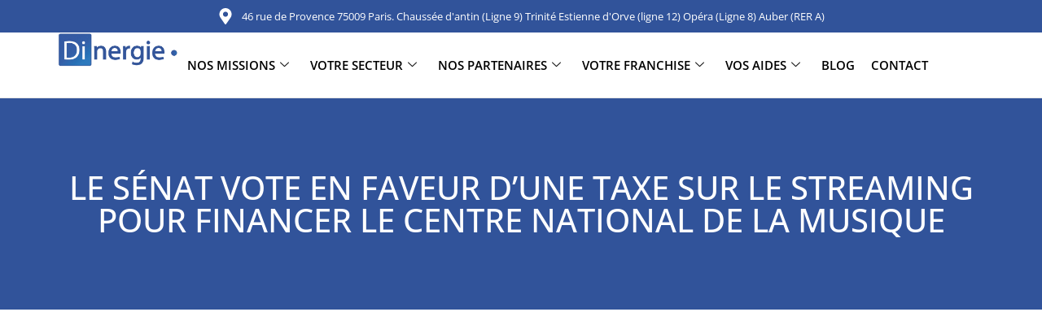

--- FILE ---
content_type: text/html; charset=UTF-8
request_url: https://www.dinergie.com/le-senat-vote-en-faveur-dune-taxe-sur-le-streaming-pour-financer-le-centre-national-de-la-musique/
body_size: 31389
content:
<!doctype html>
<html lang="fr-FR">
<head>
	<meta charset="UTF-8">
	<meta name="viewport" content="width=device-width, initial-scale=1">
	<link rel="profile" href="https://gmpg.org/xfn/11">
	<meta name='robots' content='index, follow, max-image-preview:large, max-snippet:-1, max-video-preview:-1' />

	<!-- This site is optimized with the Yoast SEO Premium plugin v26.2 (Yoast SEO v26.2) - https://yoast.com/wordpress/plugins/seo/ -->
	<title>Le Sénat vote en faveur d&#039;une taxe sur le streaming pour financer le Centre National de la Musique - Dinergie</title>
	<link rel="canonical" href="https://www.dinergie.com/le-senat-vote-en-faveur-dune-taxe-sur-le-streaming-pour-financer-le-centre-national-de-la-musique/" />
	<meta property="og:locale" content="fr_FR" />
	<meta property="og:type" content="article" />
	<meta property="og:title" content="Le Sénat vote en faveur d&#039;une taxe sur le streaming pour financer le Centre National de la Musique" />
	<meta property="og:description" content="Le S&eacute;nat approuve une taxe sur le streaming pour le Centre national de la musique. Ce contenu est exclusivement destin&eacute; aux" />
	<meta property="og:url" content="https://www.dinergie.com/le-senat-vote-en-faveur-dune-taxe-sur-le-streaming-pour-financer-le-centre-national-de-la-musique/" />
	<meta property="og:site_name" content="Dinergie" />
	<meta property="article:publisher" content="https://www.facebook.com/dinergie" />
	<meta property="article:published_time" content="2023-11-26T23:38:22+00:00" />
	<meta property="article:modified_time" content="2023-11-26T23:38:54+00:00" />
	<meta name="twitter:card" content="summary_large_image" />
	<meta name="twitter:creator" content="@dinergie" />
	<meta name="twitter:site" content="@dinergie" />
	<meta name="twitter:label1" content="Durée de lecture estimée" />
	<meta name="twitter:data1" content="3 minutes" />
	<script type="application/ld+json" class="yoast-schema-graph">{"@context":"https://schema.org","@graph":[{"@type":"Article","@id":"https://www.dinergie.com/le-senat-vote-en-faveur-dune-taxe-sur-le-streaming-pour-financer-le-centre-national-de-la-musique/#article","isPartOf":{"@id":"https://www.dinergie.com/le-senat-vote-en-faveur-dune-taxe-sur-le-streaming-pour-financer-le-centre-national-de-la-musique/"},"author":{"name":"","@id":""},"headline":"Le Sénat vote en faveur d&#8217;une taxe sur le streaming pour financer le Centre National de la Musique","datePublished":"2023-11-26T23:38:22+00:00","dateModified":"2023-11-26T23:38:54+00:00","mainEntityOfPage":{"@id":"https://www.dinergie.com/le-senat-vote-en-faveur-dune-taxe-sur-le-streaming-pour-financer-le-centre-national-de-la-musique/"},"wordCount":599,"commentCount":0,"publisher":{"@id":"https://www.dinergie.com/#organization"},"articleSection":["Secteurs et metiers"],"inLanguage":"fr-FR","potentialAction":[{"@type":"CommentAction","name":"Comment","target":["https://www.dinergie.com/le-senat-vote-en-faveur-dune-taxe-sur-le-streaming-pour-financer-le-centre-national-de-la-musique/#respond"]}]},{"@type":"WebPage","@id":"https://www.dinergie.com/le-senat-vote-en-faveur-dune-taxe-sur-le-streaming-pour-financer-le-centre-national-de-la-musique/","url":"https://www.dinergie.com/le-senat-vote-en-faveur-dune-taxe-sur-le-streaming-pour-financer-le-centre-national-de-la-musique/","name":"Le Sénat vote en faveur d'une taxe sur le streaming pour financer le Centre National de la Musique - Dinergie","isPartOf":{"@id":"https://www.dinergie.com/#website"},"datePublished":"2023-11-26T23:38:22+00:00","dateModified":"2023-11-26T23:38:54+00:00","breadcrumb":{"@id":"https://www.dinergie.com/le-senat-vote-en-faveur-dune-taxe-sur-le-streaming-pour-financer-le-centre-national-de-la-musique/#breadcrumb"},"inLanguage":"fr-FR","potentialAction":[{"@type":"ReadAction","target":["https://www.dinergie.com/le-senat-vote-en-faveur-dune-taxe-sur-le-streaming-pour-financer-le-centre-national-de-la-musique/"]}]},{"@type":"BreadcrumbList","@id":"https://www.dinergie.com/le-senat-vote-en-faveur-dune-taxe-sur-le-streaming-pour-financer-le-centre-national-de-la-musique/#breadcrumb","itemListElement":[{"@type":"ListItem","position":1,"name":"Accueil","item":"https://www.dinergie.com/"},{"@type":"ListItem","position":2,"name":"Le Sénat vote en faveur d&#8217;une taxe sur le streaming pour financer le Centre National de la Musique"}]},{"@type":"WebSite","@id":"https://www.dinergie.com/#website","url":"https://www.dinergie.com/","name":"Dinergie Expert Comptable à Paris","description":"Expert Comptable à Paris","publisher":{"@id":"https://www.dinergie.com/#organization"},"potentialAction":[{"@type":"SearchAction","target":{"@type":"EntryPoint","urlTemplate":"https://www.dinergie.com/?s={search_term_string}"},"query-input":{"@type":"PropertyValueSpecification","valueRequired":true,"valueName":"search_term_string"}}],"inLanguage":"fr-FR"},{"@type":"Organization","@id":"https://www.dinergie.com/#organization","name":"dinergie","url":"https://www.dinergie.com/","logo":{"@type":"ImageObject","inLanguage":"fr-FR","@id":"https://www.dinergie.com/#/schema/logo/image/","url":"https://www.dinergie.com/wp-content/uploads/2020/09/logo-1.png","contentUrl":"https://www.dinergie.com/wp-content/uploads/2020/09/logo-1.png","width":150,"height":50,"caption":"dinergie"},"image":{"@id":"https://www.dinergie.com/#/schema/logo/image/"},"sameAs":["https://www.facebook.com/dinergie","https://x.com/dinergie"]}]}</script>
	<!-- / Yoast SEO Premium plugin. -->


<link rel='dns-prefetch' href='//www.dinergie.com' />
<link rel='dns-prefetch' href='//www.googletagmanager.com' />
<link rel="alternate" type="application/rss+xml" title="Dinergie &raquo; Flux" href="https://www.dinergie.com/feed/" />
<link rel="alternate" type="application/rss+xml" title="Dinergie &raquo; Flux des commentaires" href="https://www.dinergie.com/comments/feed/" />
<link rel="alternate" type="application/rss+xml" title="Dinergie &raquo; Le Sénat vote en faveur d&#8217;une taxe sur le streaming pour financer le Centre National de la Musique Flux des commentaires" href="https://www.dinergie.com/le-senat-vote-en-faveur-dune-taxe-sur-le-streaming-pour-financer-le-centre-national-de-la-musique/feed/" />
<link rel="alternate" title="oEmbed (JSON)" type="application/json+oembed" href="https://www.dinergie.com/wp-json/oembed/1.0/embed?url=https%3A%2F%2Fwww.dinergie.com%2Fle-senat-vote-en-faveur-dune-taxe-sur-le-streaming-pour-financer-le-centre-national-de-la-musique%2F" />
<link rel="alternate" title="oEmbed (XML)" type="text/xml+oembed" href="https://www.dinergie.com/wp-json/oembed/1.0/embed?url=https%3A%2F%2Fwww.dinergie.com%2Fle-senat-vote-en-faveur-dune-taxe-sur-le-streaming-pour-financer-le-centre-national-de-la-musique%2F&#038;format=xml" />
<style id='wp-img-auto-sizes-contain-inline-css'>
img:is([sizes=auto i],[sizes^="auto," i]){contain-intrinsic-size:3000px 1500px}
/*# sourceURL=wp-img-auto-sizes-contain-inline-css */
</style>
<link rel='stylesheet' id='dpProEventCalendar_headcss-css' href='https://www.dinergie.com/wp-content/plugins/dpProEventCalendar/css/dpProEventCalendar.min.css?ver=3.2.7' media='all' />
<style id='wp-emoji-styles-inline-css'>

	img.wp-smiley, img.emoji {
		display: inline !important;
		border: none !important;
		box-shadow: none !important;
		height: 1em !important;
		width: 1em !important;
		margin: 0 0.07em !important;
		vertical-align: -0.1em !important;
		background: none !important;
		padding: 0 !important;
	}
/*# sourceURL=wp-emoji-styles-inline-css */
</style>
<link rel='stylesheet' id='wp-block-library-css' href='https://www.dinergie.com/wp-includes/css/dist/block-library/style.min.css?ver=6.9' media='all' />
<style id='cost-calculator-builder-calculator-selector-style-inline-css'>
/*!***************************************************************************************************************************************************************************************************************************************!*\
  !*** css ./node_modules/css-loader/dist/cjs.js??ruleSet[1].rules[4].use[1]!./node_modules/postcss-loader/dist/cjs.js??ruleSet[1].rules[4].use[2]!./node_modules/sass-loader/dist/cjs.js??ruleSet[1].rules[4].use[3]!./src/style.scss ***!
  \***************************************************************************************************************************************************************************************************************************************/
.ccb-gutenberg-block {
  padding: 20px;
  border: 1px solid black;
}
.ccb-gutenberg-block__header {
  display: flex;
  align-items: center;
  margin-bottom: 20px;
}
.ccb-gutenberg-block__icon {
  margin-right: 20px;
}

/*# sourceMappingURL=style-index.css.map*/
/*# sourceURL=https://www.dinergie.com/wp-content/plugins/cost-calculator-builder/includes/gutenberg-block/build/style-index.css */
</style>
<link rel='stylesheet' id='wpfnl-pro-blocks-style-css' href='https://www.dinergie.com/wp-content/plugins/wpfunnels-pro/includes/core/widgets/block/assets/dist/wpfnl-blocks-style.css?ver=1.0.0' media='all' />
<link data-minify="1" rel='stylesheet' id='edd-blocks-css' href='https://www.dinergie.com/wp-content/cache/min/1/wp-content/plugins/easy-digital-downloads-pro/includes/blocks/assets/css/edd-blocks.css?ver=1768462588' media='all' />
<style id='global-styles-inline-css'>
:root{--wp--preset--aspect-ratio--square: 1;--wp--preset--aspect-ratio--4-3: 4/3;--wp--preset--aspect-ratio--3-4: 3/4;--wp--preset--aspect-ratio--3-2: 3/2;--wp--preset--aspect-ratio--2-3: 2/3;--wp--preset--aspect-ratio--16-9: 16/9;--wp--preset--aspect-ratio--9-16: 9/16;--wp--preset--color--black: #000000;--wp--preset--color--cyan-bluish-gray: #abb8c3;--wp--preset--color--white: #ffffff;--wp--preset--color--pale-pink: #f78da7;--wp--preset--color--vivid-red: #cf2e2e;--wp--preset--color--luminous-vivid-orange: #ff6900;--wp--preset--color--luminous-vivid-amber: #fcb900;--wp--preset--color--light-green-cyan: #7bdcb5;--wp--preset--color--vivid-green-cyan: #00d084;--wp--preset--color--pale-cyan-blue: #8ed1fc;--wp--preset--color--vivid-cyan-blue: #0693e3;--wp--preset--color--vivid-purple: #9b51e0;--wp--preset--gradient--vivid-cyan-blue-to-vivid-purple: linear-gradient(135deg,rgb(6,147,227) 0%,rgb(155,81,224) 100%);--wp--preset--gradient--light-green-cyan-to-vivid-green-cyan: linear-gradient(135deg,rgb(122,220,180) 0%,rgb(0,208,130) 100%);--wp--preset--gradient--luminous-vivid-amber-to-luminous-vivid-orange: linear-gradient(135deg,rgb(252,185,0) 0%,rgb(255,105,0) 100%);--wp--preset--gradient--luminous-vivid-orange-to-vivid-red: linear-gradient(135deg,rgb(255,105,0) 0%,rgb(207,46,46) 100%);--wp--preset--gradient--very-light-gray-to-cyan-bluish-gray: linear-gradient(135deg,rgb(238,238,238) 0%,rgb(169,184,195) 100%);--wp--preset--gradient--cool-to-warm-spectrum: linear-gradient(135deg,rgb(74,234,220) 0%,rgb(151,120,209) 20%,rgb(207,42,186) 40%,rgb(238,44,130) 60%,rgb(251,105,98) 80%,rgb(254,248,76) 100%);--wp--preset--gradient--blush-light-purple: linear-gradient(135deg,rgb(255,206,236) 0%,rgb(152,150,240) 100%);--wp--preset--gradient--blush-bordeaux: linear-gradient(135deg,rgb(254,205,165) 0%,rgb(254,45,45) 50%,rgb(107,0,62) 100%);--wp--preset--gradient--luminous-dusk: linear-gradient(135deg,rgb(255,203,112) 0%,rgb(199,81,192) 50%,rgb(65,88,208) 100%);--wp--preset--gradient--pale-ocean: linear-gradient(135deg,rgb(255,245,203) 0%,rgb(182,227,212) 50%,rgb(51,167,181) 100%);--wp--preset--gradient--electric-grass: linear-gradient(135deg,rgb(202,248,128) 0%,rgb(113,206,126) 100%);--wp--preset--gradient--midnight: linear-gradient(135deg,rgb(2,3,129) 0%,rgb(40,116,252) 100%);--wp--preset--font-size--small: 13px;--wp--preset--font-size--medium: 20px;--wp--preset--font-size--large: 36px;--wp--preset--font-size--x-large: 42px;--wp--preset--spacing--20: 0.44rem;--wp--preset--spacing--30: 0.67rem;--wp--preset--spacing--40: 1rem;--wp--preset--spacing--50: 1.5rem;--wp--preset--spacing--60: 2.25rem;--wp--preset--spacing--70: 3.38rem;--wp--preset--spacing--80: 5.06rem;--wp--preset--shadow--natural: 6px 6px 9px rgba(0, 0, 0, 0.2);--wp--preset--shadow--deep: 12px 12px 50px rgba(0, 0, 0, 0.4);--wp--preset--shadow--sharp: 6px 6px 0px rgba(0, 0, 0, 0.2);--wp--preset--shadow--outlined: 6px 6px 0px -3px rgb(255, 255, 255), 6px 6px rgb(0, 0, 0);--wp--preset--shadow--crisp: 6px 6px 0px rgb(0, 0, 0);}:root { --wp--style--global--content-size: 800px;--wp--style--global--wide-size: 1200px; }:where(body) { margin: 0; }.wp-site-blocks > .alignleft { float: left; margin-right: 2em; }.wp-site-blocks > .alignright { float: right; margin-left: 2em; }.wp-site-blocks > .aligncenter { justify-content: center; margin-left: auto; margin-right: auto; }:where(.wp-site-blocks) > * { margin-block-start: 24px; margin-block-end: 0; }:where(.wp-site-blocks) > :first-child { margin-block-start: 0; }:where(.wp-site-blocks) > :last-child { margin-block-end: 0; }:root { --wp--style--block-gap: 24px; }:root :where(.is-layout-flow) > :first-child{margin-block-start: 0;}:root :where(.is-layout-flow) > :last-child{margin-block-end: 0;}:root :where(.is-layout-flow) > *{margin-block-start: 24px;margin-block-end: 0;}:root :where(.is-layout-constrained) > :first-child{margin-block-start: 0;}:root :where(.is-layout-constrained) > :last-child{margin-block-end: 0;}:root :where(.is-layout-constrained) > *{margin-block-start: 24px;margin-block-end: 0;}:root :where(.is-layout-flex){gap: 24px;}:root :where(.is-layout-grid){gap: 24px;}.is-layout-flow > .alignleft{float: left;margin-inline-start: 0;margin-inline-end: 2em;}.is-layout-flow > .alignright{float: right;margin-inline-start: 2em;margin-inline-end: 0;}.is-layout-flow > .aligncenter{margin-left: auto !important;margin-right: auto !important;}.is-layout-constrained > .alignleft{float: left;margin-inline-start: 0;margin-inline-end: 2em;}.is-layout-constrained > .alignright{float: right;margin-inline-start: 2em;margin-inline-end: 0;}.is-layout-constrained > .aligncenter{margin-left: auto !important;margin-right: auto !important;}.is-layout-constrained > :where(:not(.alignleft):not(.alignright):not(.alignfull)){max-width: var(--wp--style--global--content-size);margin-left: auto !important;margin-right: auto !important;}.is-layout-constrained > .alignwide{max-width: var(--wp--style--global--wide-size);}body .is-layout-flex{display: flex;}.is-layout-flex{flex-wrap: wrap;align-items: center;}.is-layout-flex > :is(*, div){margin: 0;}body .is-layout-grid{display: grid;}.is-layout-grid > :is(*, div){margin: 0;}body{padding-top: 0px;padding-right: 0px;padding-bottom: 0px;padding-left: 0px;}a:where(:not(.wp-element-button)){text-decoration: underline;}:root :where(.wp-element-button, .wp-block-button__link){background-color: #32373c;border-width: 0;color: #fff;font-family: inherit;font-size: inherit;font-style: inherit;font-weight: inherit;letter-spacing: inherit;line-height: inherit;padding-top: calc(0.667em + 2px);padding-right: calc(1.333em + 2px);padding-bottom: calc(0.667em + 2px);padding-left: calc(1.333em + 2px);text-decoration: none;text-transform: inherit;}.has-black-color{color: var(--wp--preset--color--black) !important;}.has-cyan-bluish-gray-color{color: var(--wp--preset--color--cyan-bluish-gray) !important;}.has-white-color{color: var(--wp--preset--color--white) !important;}.has-pale-pink-color{color: var(--wp--preset--color--pale-pink) !important;}.has-vivid-red-color{color: var(--wp--preset--color--vivid-red) !important;}.has-luminous-vivid-orange-color{color: var(--wp--preset--color--luminous-vivid-orange) !important;}.has-luminous-vivid-amber-color{color: var(--wp--preset--color--luminous-vivid-amber) !important;}.has-light-green-cyan-color{color: var(--wp--preset--color--light-green-cyan) !important;}.has-vivid-green-cyan-color{color: var(--wp--preset--color--vivid-green-cyan) !important;}.has-pale-cyan-blue-color{color: var(--wp--preset--color--pale-cyan-blue) !important;}.has-vivid-cyan-blue-color{color: var(--wp--preset--color--vivid-cyan-blue) !important;}.has-vivid-purple-color{color: var(--wp--preset--color--vivid-purple) !important;}.has-black-background-color{background-color: var(--wp--preset--color--black) !important;}.has-cyan-bluish-gray-background-color{background-color: var(--wp--preset--color--cyan-bluish-gray) !important;}.has-white-background-color{background-color: var(--wp--preset--color--white) !important;}.has-pale-pink-background-color{background-color: var(--wp--preset--color--pale-pink) !important;}.has-vivid-red-background-color{background-color: var(--wp--preset--color--vivid-red) !important;}.has-luminous-vivid-orange-background-color{background-color: var(--wp--preset--color--luminous-vivid-orange) !important;}.has-luminous-vivid-amber-background-color{background-color: var(--wp--preset--color--luminous-vivid-amber) !important;}.has-light-green-cyan-background-color{background-color: var(--wp--preset--color--light-green-cyan) !important;}.has-vivid-green-cyan-background-color{background-color: var(--wp--preset--color--vivid-green-cyan) !important;}.has-pale-cyan-blue-background-color{background-color: var(--wp--preset--color--pale-cyan-blue) !important;}.has-vivid-cyan-blue-background-color{background-color: var(--wp--preset--color--vivid-cyan-blue) !important;}.has-vivid-purple-background-color{background-color: var(--wp--preset--color--vivid-purple) !important;}.has-black-border-color{border-color: var(--wp--preset--color--black) !important;}.has-cyan-bluish-gray-border-color{border-color: var(--wp--preset--color--cyan-bluish-gray) !important;}.has-white-border-color{border-color: var(--wp--preset--color--white) !important;}.has-pale-pink-border-color{border-color: var(--wp--preset--color--pale-pink) !important;}.has-vivid-red-border-color{border-color: var(--wp--preset--color--vivid-red) !important;}.has-luminous-vivid-orange-border-color{border-color: var(--wp--preset--color--luminous-vivid-orange) !important;}.has-luminous-vivid-amber-border-color{border-color: var(--wp--preset--color--luminous-vivid-amber) !important;}.has-light-green-cyan-border-color{border-color: var(--wp--preset--color--light-green-cyan) !important;}.has-vivid-green-cyan-border-color{border-color: var(--wp--preset--color--vivid-green-cyan) !important;}.has-pale-cyan-blue-border-color{border-color: var(--wp--preset--color--pale-cyan-blue) !important;}.has-vivid-cyan-blue-border-color{border-color: var(--wp--preset--color--vivid-cyan-blue) !important;}.has-vivid-purple-border-color{border-color: var(--wp--preset--color--vivid-purple) !important;}.has-vivid-cyan-blue-to-vivid-purple-gradient-background{background: var(--wp--preset--gradient--vivid-cyan-blue-to-vivid-purple) !important;}.has-light-green-cyan-to-vivid-green-cyan-gradient-background{background: var(--wp--preset--gradient--light-green-cyan-to-vivid-green-cyan) !important;}.has-luminous-vivid-amber-to-luminous-vivid-orange-gradient-background{background: var(--wp--preset--gradient--luminous-vivid-amber-to-luminous-vivid-orange) !important;}.has-luminous-vivid-orange-to-vivid-red-gradient-background{background: var(--wp--preset--gradient--luminous-vivid-orange-to-vivid-red) !important;}.has-very-light-gray-to-cyan-bluish-gray-gradient-background{background: var(--wp--preset--gradient--very-light-gray-to-cyan-bluish-gray) !important;}.has-cool-to-warm-spectrum-gradient-background{background: var(--wp--preset--gradient--cool-to-warm-spectrum) !important;}.has-blush-light-purple-gradient-background{background: var(--wp--preset--gradient--blush-light-purple) !important;}.has-blush-bordeaux-gradient-background{background: var(--wp--preset--gradient--blush-bordeaux) !important;}.has-luminous-dusk-gradient-background{background: var(--wp--preset--gradient--luminous-dusk) !important;}.has-pale-ocean-gradient-background{background: var(--wp--preset--gradient--pale-ocean) !important;}.has-electric-grass-gradient-background{background: var(--wp--preset--gradient--electric-grass) !important;}.has-midnight-gradient-background{background: var(--wp--preset--gradient--midnight) !important;}.has-small-font-size{font-size: var(--wp--preset--font-size--small) !important;}.has-medium-font-size{font-size: var(--wp--preset--font-size--medium) !important;}.has-large-font-size{font-size: var(--wp--preset--font-size--large) !important;}.has-x-large-font-size{font-size: var(--wp--preset--font-size--x-large) !important;}
:root :where(.wp-block-pullquote){font-size: 1.5em;line-height: 1.6;}
/*# sourceURL=global-styles-inline-css */
</style>
<link data-minify="1" rel='stylesheet' id='contact-form-7-css' href='https://www.dinergie.com/wp-content/cache/min/1/wp-content/plugins/contact-form-7/includes/css/styles.css?ver=1768462588' media='all' />
<link data-minify="1" rel='stylesheet' id='mrm-select2-css' href='https://www.dinergie.com/wp-content/cache/min/1/wp-content/plugins/mail-mint/assets/frontend/css/frontend.css?ver=1768462588' media='all' />
<link rel='stylesheet' id='edd-styles-css' href='https://www.dinergie.com/wp-content/plugins/easy-digital-downloads-pro/assets/css/edd.min.css?ver=3.3.5.2' media='all' />
<link rel='stylesheet' id='cmplz-general-css' href='https://www.dinergie.com/wp-content/plugins/complianz-gdpr-premium/assets/css/cookieblocker.min.css?ver=1738330046' media='all' />
<link rel='stylesheet' id='edd-free-downloads-css' href='https://www.dinergie.com/wp-content/plugins/edd-free-downloads/assets/css/style.min.css?ver=2.3.10.2' media='all' />
<link data-minify="1" rel='stylesheet' id='hello-elementor-css' href='https://www.dinergie.com/wp-content/cache/min/1/wp-content/themes/hello-elementor/assets/css/reset.css?ver=1768462588' media='all' />
<link data-minify="1" rel='stylesheet' id='hello-elementor-theme-style-css' href='https://www.dinergie.com/wp-content/cache/min/1/wp-content/themes/hello-elementor/assets/css/theme.css?ver=1768462588' media='all' />
<link rel='stylesheet' id='chld_thm_cfg_child-css' href='https://www.dinergie.com/wp-content/themes/hello-elementor-child/style.css?ver=6.9' media='all' />
<link data-minify="1" rel='stylesheet' id='hello-elementor-header-footer-css' href='https://www.dinergie.com/wp-content/cache/min/1/wp-content/themes/hello-elementor/assets/css/header-footer.css?ver=1768462588' media='all' />
<link rel='stylesheet' id='elementor-frontend-css' href='https://www.dinergie.com/wp-content/plugins/elementor/assets/css/frontend.min.css?ver=3.34.1' media='all' />
<link rel='stylesheet' id='widget-icon-list-css' href='https://www.dinergie.com/wp-content/plugins/elementor/assets/css/widget-icon-list.min.css?ver=3.34.1' media='all' />
<link rel='stylesheet' id='widget-image-css' href='https://www.dinergie.com/wp-content/plugins/elementor/assets/css/widget-image.min.css?ver=3.34.1' media='all' />
<link rel='stylesheet' id='widget-heading-css' href='https://www.dinergie.com/wp-content/plugins/elementor/assets/css/widget-heading.min.css?ver=3.34.1' media='all' />
<link rel='stylesheet' id='widget-divider-css' href='https://www.dinergie.com/wp-content/plugins/elementor/assets/css/widget-divider.min.css?ver=3.34.1' media='all' />
<link rel='stylesheet' id='widget-social-icons-css' href='https://www.dinergie.com/wp-content/plugins/elementor/assets/css/widget-social-icons.min.css?ver=3.34.1' media='all' />
<link rel='stylesheet' id='e-apple-webkit-css' href='https://www.dinergie.com/wp-content/plugins/elementor/assets/css/conditionals/apple-webkit.min.css?ver=3.34.1' media='all' />
<link rel='stylesheet' id='widget-nav-menu-css' href='https://www.dinergie.com/wp-content/plugins/elementor-pro/assets/css/widget-nav-menu.min.css?ver=3.32.3' media='all' />
<link rel='stylesheet' id='e-motion-fx-css' href='https://www.dinergie.com/wp-content/plugins/elementor-pro/assets/css/modules/motion-fx.min.css?ver=3.32.3' media='all' />
<link rel='stylesheet' id='elementor-post-10044-css' href='https://www.dinergie.com/wp-content/uploads/elementor/css/post-10044.css?ver=1768462565' media='all' />
<link rel='stylesheet' id='elementor-post-45950-css' href='https://www.dinergie.com/wp-content/uploads/elementor/css/post-45950.css?ver=1768462566' media='all' />
<link rel='stylesheet' id='elementor-post-45846-css' href='https://www.dinergie.com/wp-content/uploads/elementor/css/post-45846.css?ver=1768462566' media='all' />
<link rel='stylesheet' id='elementor-post-46104-css' href='https://www.dinergie.com/wp-content/uploads/elementor/css/post-46104.css?ver=1768462596' media='all' />
<link data-minify="1" rel='stylesheet' id='ekit-widget-styles-css' href='https://www.dinergie.com/wp-content/cache/min/1/wp-content/plugins/elementskit-lite/widgets/init/assets/css/widget-styles.css?ver=1768462588' media='all' />
<link data-minify="1" rel='stylesheet' id='ekit-responsive-css' href='https://www.dinergie.com/wp-content/cache/min/1/wp-content/plugins/elementskit-lite/widgets/init/assets/css/responsive.css?ver=1768462588' media='all' />
<link data-minify="1" rel='stylesheet' id='elementor-gf-local-caveatbrush-css' href='https://www.dinergie.com/wp-content/cache/min/1/wp-content/uploads/elementor/google-fonts/css/caveatbrush.css?ver=1768462588' media='all' />
<link data-minify="1" rel='stylesheet' id='elementor-gf-local-caveat-css' href='https://www.dinergie.com/wp-content/cache/min/1/wp-content/uploads/elementor/google-fonts/css/caveat.css?ver=1768462588' media='all' />
<link data-minify="1" rel='stylesheet' id='elementor-gf-local-montserrat-css' href='https://www.dinergie.com/wp-content/cache/min/1/wp-content/uploads/elementor/google-fonts/css/montserrat.css?ver=1768462588' media='all' />
<link data-minify="1" rel='stylesheet' id='elementor-gf-local-opensans-css' href='https://www.dinergie.com/wp-content/cache/min/1/wp-content/uploads/elementor/google-fonts/css/opensans.css?ver=1768462588' media='all' />
<link data-minify="1" rel='stylesheet' id='elementor-gf-local-poppins-css' href='https://www.dinergie.com/wp-content/cache/min/1/wp-content/uploads/elementor/google-fonts/css/poppins.css?ver=1768462588' media='all' />
<link data-minify="1" rel='stylesheet' id='elementor-gf-local-roboto-css' href='https://www.dinergie.com/wp-content/cache/min/1/wp-content/uploads/elementor/google-fonts/css/roboto.css?ver=1768462588' media='all' />
<script src="https://www.dinergie.com/wp-includes/js/jquery/jquery.min.js?ver=3.7.1" id="jquery-core-js"></script>
<script src="https://www.dinergie.com/wp-includes/js/jquery/jquery-migrate.min.js?ver=3.4.1" id="jquery-migrate-js"></script>
<script src="//www.dinergie.com/wp-content/plugins/revslider/sr6/assets/js/rbtools.min.js?ver=6.7.40" async id="tp-tools-js"></script>
<script src="//www.dinergie.com/wp-content/plugins/revslider/sr6/assets/js/rs6.min.js?ver=6.7.40" async id="revmin-js"></script>

<!-- Extrait de code de la balise Google (gtag.js) ajouté par Site Kit -->
<!-- Extrait Google Analytics ajouté par Site Kit -->
<script src="https://www.googletagmanager.com/gtag/js?id=GT-5TN2K5D" id="google_gtagjs-js" async></script>
<script id="google_gtagjs-js-after">
window.dataLayer = window.dataLayer || [];function gtag(){dataLayer.push(arguments);}
gtag("set","linker",{"domains":["www.dinergie.com"]});
gtag("js", new Date());
gtag("set", "developer_id.dZTNiMT", true);
gtag("config", "GT-5TN2K5D");
 window._googlesitekit = window._googlesitekit || {}; window._googlesitekit.throttledEvents = []; window._googlesitekit.gtagEvent = (name, data) => { var key = JSON.stringify( { name, data } ); if ( !! window._googlesitekit.throttledEvents[ key ] ) { return; } window._googlesitekit.throttledEvents[ key ] = true; setTimeout( () => { delete window._googlesitekit.throttledEvents[ key ]; }, 5 ); gtag( "event", name, { ...data, event_source: "site-kit" } ); }; window._googlesitekit.easyDigitalDownloadsCurrency = 'EUR';
//# sourceURL=google_gtagjs-js-after
</script>
<link rel="https://api.w.org/" href="https://www.dinergie.com/wp-json/" /><link rel="alternate" title="JSON" type="application/json" href="https://www.dinergie.com/wp-json/wp/v2/posts/49727" /><link rel="EditURI" type="application/rsd+xml" title="RSD" href="https://www.dinergie.com/xmlrpc.php?rsd" />
<meta name="generator" content="WordPress 6.9" />
<link rel='shortlink' href='https://www.dinergie.com/?p=49727' />
<script type="text/javascript">window.ccb_nonces = {"ccb_payment":"f9c4e4877e","ccb_contact_form":"c2d1a1e7b2","ccb_woo_checkout":"9cdac1dd85","ccb_add_order":"ee87455c7f","ccb_orders":"84b8296c2a","ccb_complete_payment":"bf125c4044","ccb_send_invoice":"7f1b1d6000","ccb_get_invoice":"c27707fbf2","ccb_wp_hook_nonce":"f58cf6942e","ccb_razorpay_receive":"6376b81090","ccb_woocommerce_payment":"cadf23510b","ccb_calc_views":"23ccafa7c3","ccb_calc_interactions":"1f857179ea"};</script><meta name="generator" content="Site Kit by Google 1.170.0" /><meta name="generator" content="Easy Digital Downloads v3.3.5.2" />
			<style>.cmplz-hidden {
					display: none !important;
				}</style><meta name="generator" content="Elementor 3.34.1; features: e_font_icon_svg; settings: css_print_method-external, google_font-enabled, font_display-auto">
			<style>
				.e-con.e-parent:nth-of-type(n+4):not(.e-lazyloaded):not(.e-no-lazyload),
				.e-con.e-parent:nth-of-type(n+4):not(.e-lazyloaded):not(.e-no-lazyload) * {
					background-image: none !important;
				}
				@media screen and (max-height: 1024px) {
					.e-con.e-parent:nth-of-type(n+3):not(.e-lazyloaded):not(.e-no-lazyload),
					.e-con.e-parent:nth-of-type(n+3):not(.e-lazyloaded):not(.e-no-lazyload) * {
						background-image: none !important;
					}
				}
				@media screen and (max-height: 640px) {
					.e-con.e-parent:nth-of-type(n+2):not(.e-lazyloaded):not(.e-no-lazyload),
					.e-con.e-parent:nth-of-type(n+2):not(.e-lazyloaded):not(.e-no-lazyload) * {
						background-image: none !important;
					}
				}
			</style>
			
<!-- Extrait Google Tag Manager ajouté par Site Kit -->
<script>
			( function( w, d, s, l, i ) {
				w[l] = w[l] || [];
				w[l].push( {'gtm.start': new Date().getTime(), event: 'gtm.js'} );
				var f = d.getElementsByTagName( s )[0],
					j = d.createElement( s ), dl = l != 'dataLayer' ? '&l=' + l : '';
				j.async = true;
				j.src = 'https://www.googletagmanager.com/gtm.js?id=' + i + dl;
				f.parentNode.insertBefore( j, f );
			} )( window, document, 'script', 'dataLayer', 'GTM-PHCQ7Z' );
			
</script>

<!-- End Google Tag Manager snippet added by Site Kit -->
<meta name="generator" content="Powered by Slider Revolution 6.7.40 - responsive, Mobile-Friendly Slider Plugin for WordPress with comfortable drag and drop interface." />
<link rel="icon" href="https://www.dinergie.com/wp-content/uploads/2020/08/cropped-favicon-1-32x32.png" sizes="32x32" />
<link rel="icon" href="https://www.dinergie.com/wp-content/uploads/2020/08/cropped-favicon-1-192x192.png" sizes="192x192" />
<link rel="apple-touch-icon" href="https://www.dinergie.com/wp-content/uploads/2020/08/cropped-favicon-1-180x180.png" />
<meta name="msapplication-TileImage" content="https://www.dinergie.com/wp-content/uploads/2020/08/cropped-favicon-1-270x270.png" />
<script>function setREVStartSize(e){
			//window.requestAnimationFrame(function() {
				window.RSIW = window.RSIW===undefined ? window.innerWidth : window.RSIW;
				window.RSIH = window.RSIH===undefined ? window.innerHeight : window.RSIH;
				try {
					var pw = document.getElementById(e.c).parentNode.offsetWidth,
						newh;
					pw = pw===0 || isNaN(pw) || (e.l=="fullwidth" || e.layout=="fullwidth") ? window.RSIW : pw;
					e.tabw = e.tabw===undefined ? 0 : parseInt(e.tabw);
					e.thumbw = e.thumbw===undefined ? 0 : parseInt(e.thumbw);
					e.tabh = e.tabh===undefined ? 0 : parseInt(e.tabh);
					e.thumbh = e.thumbh===undefined ? 0 : parseInt(e.thumbh);
					e.tabhide = e.tabhide===undefined ? 0 : parseInt(e.tabhide);
					e.thumbhide = e.thumbhide===undefined ? 0 : parseInt(e.thumbhide);
					e.mh = e.mh===undefined || e.mh=="" || e.mh==="auto" ? 0 : parseInt(e.mh,0);
					if(e.layout==="fullscreen" || e.l==="fullscreen")
						newh = Math.max(e.mh,window.RSIH);
					else{
						e.gw = Array.isArray(e.gw) ? e.gw : [e.gw];
						for (var i in e.rl) if (e.gw[i]===undefined || e.gw[i]===0) e.gw[i] = e.gw[i-1];
						e.gh = e.el===undefined || e.el==="" || (Array.isArray(e.el) && e.el.length==0)? e.gh : e.el;
						e.gh = Array.isArray(e.gh) ? e.gh : [e.gh];
						for (var i in e.rl) if (e.gh[i]===undefined || e.gh[i]===0) e.gh[i] = e.gh[i-1];
											
						var nl = new Array(e.rl.length),
							ix = 0,
							sl;
						e.tabw = e.tabhide>=pw ? 0 : e.tabw;
						e.thumbw = e.thumbhide>=pw ? 0 : e.thumbw;
						e.tabh = e.tabhide>=pw ? 0 : e.tabh;
						e.thumbh = e.thumbhide>=pw ? 0 : e.thumbh;
						for (var i in e.rl) nl[i] = e.rl[i]<window.RSIW ? 0 : e.rl[i];
						sl = nl[0];
						for (var i in nl) if (sl>nl[i] && nl[i]>0) { sl = nl[i]; ix=i;}
						var m = pw>(e.gw[ix]+e.tabw+e.thumbw) ? 1 : (pw-(e.tabw+e.thumbw)) / (e.gw[ix]);
						newh =  (e.gh[ix] * m) + (e.tabh + e.thumbh);
					}
					var el = document.getElementById(e.c);
					if (el!==null && el) el.style.height = newh+"px";
					el = document.getElementById(e.c+"_wrapper");
					if (el!==null && el) {
						el.style.height = newh+"px";
						el.style.display = "block";
					}
				} catch(e){
					console.log("Failure at Presize of Slider:" + e)
				}
			//});
		  };</script>
<style type="text/css"></style>		<style id="wp-custom-css">
			.yellow_highlight{
	background-image: url(/wp-content/uploads/2024/12/yellow_highlight-1.svg);
    background-position: center 60%;
    background-repeat: no-repeat;
    background-size: contain;
    white-space: nowrap;
}

.blue_highlight {
    background-image: url("/wp-content/uploads/2024/12/blue_highlight-1.svg");
    background-position: center bottom;
    background-repeat: no-repeat;
    background-size: contain;
    white-space: nowrap;
}

.yellow-circle {
    background-image: url("/wp-content/uploads/2024/12/yellow-circle.svg");
    background-repeat: no-repeat;
    background-size: contain;
    background-position: center;
}
.green-circle {
    background-image: url("/wp-content/uploads/2024/12/green.svg");
    background-repeat: no-repeat;
    background-size: contain;
    background-position: center;
}

.blue_highlight_bold{
	background-image: url(/wp-content/uploads/2024/12/blue_highlight_bold.svg);
    background-position: center 60%;
    background-repeat: no-repeat;
    background-size: contain;
    white-space: nowrap;
}		</style>
		<noscript><style id="rocket-lazyload-nojs-css">.rll-youtube-player, [data-lazy-src]{display:none !important;}</style></noscript></head>
<body data-cmplz=1 class="wp-singular post-template-default single single-post postid-49727 single-format-standard wp-custom-logo wp-embed-responsive wp-theme-hello-elementor wp-child-theme-hello-elementor-child eio-default edd-js-none hello-elementor-default elementor-default elementor-kit-10044 elementor-page-46104">

		<!-- Extrait Google Tag Manager (noscript) ajouté par Site Kit -->
		<noscript>
			<iframe src="https://www.googletagmanager.com/ns.html?id=GTM-PHCQ7Z" height="0" width="0" style="display:none;visibility:hidden"></iframe>
		</noscript>
		<!-- End Google Tag Manager (noscript) snippet added by Site Kit -->
			<style>.edd-js-none .edd-has-js, .edd-js .edd-no-js, body.edd-js input.edd-no-js { display: none; }</style>
	<script>/* <![CDATA[ */(function(){var c = document.body.classList;c.remove('edd-js-none');c.add('edd-js');})();/* ]]> */</script>
	
<a class="skip-link screen-reader-text" href="#content">Aller au contenu</a>

		<header data-elementor-type="header" data-elementor-id="45950" class="elementor elementor-45950 elementor-location-header" data-elementor-post-type="elementor_library">
			<div class="elementor-element elementor-element-12ddcca e-flex e-con-boxed e-con e-parent" data-id="12ddcca" data-element_type="container" data-settings="{&quot;background_background&quot;:&quot;classic&quot;}">
					<div class="e-con-inner">
				<div class="elementor-element elementor-element-81b6fa6 elementor-widget-mobile__width-inherit elementor-icon-list--layout-traditional elementor-list-item-link-full_width elementor-widget elementor-widget-icon-list" data-id="81b6fa6" data-element_type="widget" data-widget_type="icon-list.default">
				<div class="elementor-widget-container">
							<ul class="elementor-icon-list-items">
							<li class="elementor-icon-list-item">
											<span class="elementor-icon-list-icon">
							<svg aria-hidden="true" class="e-font-icon-svg e-fas-map-marker-alt" viewBox="0 0 384 512" xmlns="http://www.w3.org/2000/svg"><path d="M172.268 501.67C26.97 291.031 0 269.413 0 192 0 85.961 85.961 0 192 0s192 85.961 192 192c0 77.413-26.97 99.031-172.268 309.67-9.535 13.774-29.93 13.773-39.464 0zM192 272c44.183 0 80-35.817 80-80s-35.817-80-80-80-80 35.817-80 80 35.817 80 80 80z"></path></svg>						</span>
										<span class="elementor-icon-list-text">46 rue de Provence 75009 Paris.                                                 Chaussée d'antin (Ligne 9) Trinité Estienne d'Orve (ligne 12) Opéra (Ligne 8) Auber (RER A)</span>
									</li>
						</ul>
						</div>
				</div>
					</div>
				</div>
		<div class="elementor-element elementor-element-99660aa e-flex e-con-boxed e-con e-parent" data-id="99660aa" data-element_type="container" data-settings="{&quot;background_background&quot;:&quot;classic&quot;}">
					<div class="e-con-inner">
		<div class="elementor-element elementor-element-aef7dc1 e-con-full e-flex e-con e-child" data-id="aef7dc1" data-element_type="container">
				<div class="elementor-element elementor-element-88acb4f elementor-widget__width-auto elementor-widget-mobile__width-initial elementor-widget elementor-widget-image" data-id="88acb4f" data-element_type="widget" data-widget_type="image.default">
				<div class="elementor-widget-container">
															<img fetchpriority="high" width="1031" height="298" src="data:image/svg+xml,%3Csvg%20xmlns='http://www.w3.org/2000/svg'%20viewBox='0%200%201031%20298'%3E%3C/svg%3E" class="attachment-full size-full wp-image-54238" alt="" data-lazy-srcset="https://www.dinergie.com/wp-content/uploads/2023/09/304370d9-b314-4f8d-bd5b-fc3a17ca0f0e.png 1031w, https://www.dinergie.com/wp-content/uploads/2023/09/304370d9-b314-4f8d-bd5b-fc3a17ca0f0e-300x87.png 300w, https://www.dinergie.com/wp-content/uploads/2023/09/304370d9-b314-4f8d-bd5b-fc3a17ca0f0e-1024x296.png 1024w, https://www.dinergie.com/wp-content/uploads/2023/09/304370d9-b314-4f8d-bd5b-fc3a17ca0f0e-768x222.png 768w" data-lazy-sizes="(max-width: 1031px) 100vw, 1031px" data-lazy-src="https://www.dinergie.com/wp-content/uploads/2023/09/304370d9-b314-4f8d-bd5b-fc3a17ca0f0e.png" /><noscript><img fetchpriority="high" width="1031" height="298" src="https://www.dinergie.com/wp-content/uploads/2023/09/304370d9-b314-4f8d-bd5b-fc3a17ca0f0e.png" class="attachment-full size-full wp-image-54238" alt="" srcset="https://www.dinergie.com/wp-content/uploads/2023/09/304370d9-b314-4f8d-bd5b-fc3a17ca0f0e.png 1031w, https://www.dinergie.com/wp-content/uploads/2023/09/304370d9-b314-4f8d-bd5b-fc3a17ca0f0e-300x87.png 300w, https://www.dinergie.com/wp-content/uploads/2023/09/304370d9-b314-4f8d-bd5b-fc3a17ca0f0e-1024x296.png 1024w, https://www.dinergie.com/wp-content/uploads/2023/09/304370d9-b314-4f8d-bd5b-fc3a17ca0f0e-768x222.png 768w" sizes="(max-width: 1031px) 100vw, 1031px" /></noscript>															</div>
				</div>
				<div class="elementor-element elementor-element-4b04342 elementor-widget elementor-widget-ekit-nav-menu" data-id="4b04342" data-element_type="widget" data-widget_type="ekit-nav-menu.default">
				<div class="elementor-widget-container">
							<nav class="ekit-wid-con ekit_menu_responsive_tablet" 
			data-hamburger-icon="" 
			data-hamburger-icon-type="icon" 
			data-responsive-breakpoint="1024">
			            <button class="elementskit-menu-hamburger elementskit-menu-toggler"  type="button" aria-label="hamburger-icon">
                                    <span class="elementskit-menu-hamburger-icon"></span><span class="elementskit-menu-hamburger-icon"></span><span class="elementskit-menu-hamburger-icon"></span>
                            </button>
            <div id="ekit-megamenu-navigation" class="elementskit-menu-container elementskit-menu-offcanvas-elements elementskit-navbar-nav-default ekit-nav-menu-one-page-no ekit-nav-dropdown-hover"><ul id="menu-navigation" class="elementskit-navbar-nav elementskit-menu-po-left submenu-click-on-icon"><li id="menu-item-10271" class="menu-item menu-item-type-post_type menu-item-object-page menu-item-has-children menu-item-10271 nav-item elementskit-dropdown-has top_position elementskit-dropdown-menu-full_width elementskit-megamenu-has elementskit-mobile-builder-content" data-vertical-menu=""><a href="https://www.dinergie.com/nos-missions/" class="ekit-menu-nav-link ekit-menu-dropdown-toggle">Nos missions<i aria-hidden="true" class="icon icon-down-arrow1 elementskit-submenu-indicator"></i></a>
<ul class="elementskit-dropdown elementskit-submenu-panel">
	<li id="menu-item-10309" class="menu-item menu-item-type-custom menu-item-object-custom menu-item-10309 nav-item elementskit-mobile-builder-content" data-vertical-menu=750px><a href="https://www.dinergie.com/nos-missions/bilan-et-liasse-fiscale/" class=" dropdown-item">Bilan et liasse fiscale</a>	<li id="menu-item-10265" class="menu-item menu-item-type-custom menu-item-object-custom menu-item-10265 nav-item elementskit-mobile-builder-content" data-vertical-menu=750px><a href="https://www.dinergie.com/nos-missions/gestion-rh-et-paie/" class=" dropdown-item">Gestion RH et paie</a>	<li id="menu-item-10266" class="menu-item menu-item-type-custom menu-item-object-custom menu-item-10266 nav-item elementskit-mobile-builder-content" data-vertical-menu=750px><a href="https://www.dinergie.com/nos-missions/reporting-et-tableau-de-bord/" class=" dropdown-item">Reporting et tableau de bord</a>	<li id="menu-item-10267" class="menu-item menu-item-type-custom menu-item-object-custom menu-item-10267 nav-item elementskit-mobile-builder-content" data-vertical-menu=750px><a href="https://www.dinergie.com/nos-missions/audit-et-commissariat/" class=" dropdown-item">Audit et commissariat</a>	<li id="menu-item-10268" class="menu-item menu-item-type-custom menu-item-object-custom menu-item-10268 nav-item elementskit-mobile-builder-content" data-vertical-menu=750px><a href="https://www.dinergie.com/nos-missions/formalites-juridiques/" class=" dropdown-item">Formalités juridiques</a>	<li id="menu-item-10269" class="menu-item menu-item-type-custom menu-item-object-custom menu-item-10269 nav-item elementskit-mobile-builder-content" data-vertical-menu=750px><a href="https://www.dinergie.com/nos-missions/previsionnel/" class=" dropdown-item">Previsionnel</a>	<li id="menu-item-10293" class="menu-item menu-item-type-custom menu-item-object-custom menu-item-10293 nav-item elementskit-mobile-builder-content" data-vertical-menu=750px><a href="https://www.dinergie.com/nos-missions/formation/" class=" dropdown-item">Formation</a>	<li id="menu-item-17791" class="menu-item menu-item-type-custom menu-item-object-custom menu-item-17791 nav-item elementskit-mobile-builder-content" data-vertical-menu=750px><a href="https://www.dinergie.com/nos-missions/conseil/" class=" dropdown-item">Conseil</a></ul>
<div class="elementskit-megamenu-panel">		<div data-elementor-type="wp-post" data-elementor-id="46029" class="elementor elementor-46029" data-elementor-post-type="elementskit_content">
				<div class="elementor-element elementor-element-29863c5 e-flex e-con-boxed e-con e-parent" data-id="29863c5" data-element_type="container">
					<div class="e-con-inner">
		<div class="elementor-element elementor-element-9d85f68 e-grid e-con-full e-con e-parent" data-id="9d85f68" data-element_type="container" data-settings="{&quot;background_background&quot;:&quot;classic&quot;}">
				<div class="elementor-element elementor-element-ee643ab elementor-position-top elementor-widget elementor-widget-image-box" data-id="ee643ab" data-element_type="widget" data-widget_type="image-box.default">
				<div class="elementor-widget-container">
					<div class="elementor-image-box-wrapper"><figure class="elementor-image-box-img"><a href="https://www.dinergie.com/nos-missions/bilan-et-liasse-fiscale/" tabindex="-1"><img width="1200" height="800" src="data:image/svg+xml,%3Csvg%20xmlns='http://www.w3.org/2000/svg'%20viewBox='0%200%201200%20800'%3E%3C/svg%3E" class="attachment-full size-full wp-image-10256" alt="" data-lazy-src="https://www.dinergie.com/wp-content/uploads/revslider/the7-corporate-slider/s0011.jpg" /><noscript><img width="1200" height="800" src="https://www.dinergie.com/wp-content/uploads/revslider/the7-corporate-slider/s0011.jpg" class="attachment-full size-full wp-image-10256" alt="" /></noscript></a></figure><div class="elementor-image-box-content"><h3 class="elementor-image-box-title"><a href="https://www.dinergie.com/nos-missions/bilan-et-liasse-fiscale/">Bilan et liasse fiscale</a></h3></div></div>				</div>
				</div>
				<div class="elementor-element elementor-element-c974317 elementor-position-top elementor-widget elementor-widget-image-box" data-id="c974317" data-element_type="widget" data-widget_type="image-box.default">
				<div class="elementor-widget-container">
					<div class="elementor-image-box-wrapper"><figure class="elementor-image-box-img"><a href="https://www.dinergie.com/nos-missions/gestion-rh-et-paie/" tabindex="-1"><img width="2560" height="1709" src="data:image/svg+xml,%3Csvg%20xmlns='http://www.w3.org/2000/svg'%20viewBox='0%200%202560%201709'%3E%3C/svg%3E" class="attachment-full size-full wp-image-16376" alt="" data-lazy-src="https://www.dinergie.com/wp-content/uploads/2021/08/human-resources-PEKU78J-scaled.jpg" /><noscript><img width="2560" height="1709" src="https://www.dinergie.com/wp-content/uploads/2021/08/human-resources-PEKU78J-scaled.jpg" class="attachment-full size-full wp-image-16376" alt="" /></noscript></a></figure><div class="elementor-image-box-content"><h3 class="elementor-image-box-title"><a href="https://www.dinergie.com/nos-missions/gestion-rh-et-paie/">Gestion RH et paie</a></h3></div></div>				</div>
				</div>
				<div class="elementor-element elementor-element-18df2e7 elementor-position-top elementor-widget elementor-widget-image-box" data-id="18df2e7" data-element_type="widget" data-widget_type="image-box.default">
				<div class="elementor-widget-container">
					<div class="elementor-image-box-wrapper"><figure class="elementor-image-box-img"><a href="https://www.dinergie.com/nos-missions/reporting-et-tableau-de-bord/" tabindex="-1"><img width="2069" height="1379" src="data:image/svg+xml,%3Csvg%20xmlns='http://www.w3.org/2000/svg'%20viewBox='0%200%202069%201379'%3E%3C/svg%3E" class="attachment-full size-full wp-image-16377" alt="" data-lazy-src="https://www.dinergie.com/wp-content/uploads/2021/08/male-investment-businessman-has-analyzed-the-market-of-the-stock-graph-and-evaluated-the-financial_t20_JoON4l.jpg" /><noscript><img loading="lazy" width="2069" height="1379" src="https://www.dinergie.com/wp-content/uploads/2021/08/male-investment-businessman-has-analyzed-the-market-of-the-stock-graph-and-evaluated-the-financial_t20_JoON4l.jpg" class="attachment-full size-full wp-image-16377" alt="" /></noscript></a></figure><div class="elementor-image-box-content"><h3 class="elementor-image-box-title"><a href="https://www.dinergie.com/nos-missions/reporting-et-tableau-de-bord/">Reporting et tableau de bord</a></h3></div></div>				</div>
				</div>
				<div class="elementor-element elementor-element-ba5e16d elementor-position-top elementor-widget elementor-widget-image-box" data-id="ba5e16d" data-element_type="widget" data-widget_type="image-box.default">
				<div class="elementor-widget-container">
					<div class="elementor-image-box-wrapper"><figure class="elementor-image-box-img"><a href="https://www.dinergie.com/nos-missions/audit-et-commissariat/" tabindex="-1"><img width="2050" height="1367" src="data:image/svg+xml,%3Csvg%20xmlns='http://www.w3.org/2000/svg'%20viewBox='0%200%202050%201367'%3E%3C/svg%3E" class="attachment-full size-full wp-image-16378" alt="" data-lazy-src="https://www.dinergie.com/wp-content/uploads/2021/08/woman-making-audit-of-household-spendings-at-home-account-accountant-analysis-analyzing-annual-audit_t20_A9EwE6.jpg" /><noscript><img loading="lazy" width="2050" height="1367" src="https://www.dinergie.com/wp-content/uploads/2021/08/woman-making-audit-of-household-spendings-at-home-account-accountant-analysis-analyzing-annual-audit_t20_A9EwE6.jpg" class="attachment-full size-full wp-image-16378" alt="" /></noscript></a></figure><div class="elementor-image-box-content"><h3 class="elementor-image-box-title"><a href="https://www.dinergie.com/nos-missions/audit-et-commissariat/">Audit et commissariat</a></h3></div></div>				</div>
				</div>
				<div class="elementor-element elementor-element-63514d8 elementor-position-top elementor-widget elementor-widget-image-box" data-id="63514d8" data-element_type="widget" data-widget_type="image-box.default">
				<div class="elementor-widget-container">
					<div class="elementor-image-box-wrapper"><figure class="elementor-image-box-img"><a href="https://www.dinergie.com/nos-missions/formalites-juridiques/" tabindex="-1"><img width="1506" height="1004" src="data:image/svg+xml,%3Csvg%20xmlns='http://www.w3.org/2000/svg'%20viewBox='0%200%201506%201004'%3E%3C/svg%3E" class="attachment-full size-full wp-image-16379" alt="" data-lazy-src="https://www.dinergie.com/wp-content/uploads/2021/08/judges-gavel-on-black-background_t20_QQQ7RA.jpg" /><noscript><img loading="lazy" width="1506" height="1004" src="https://www.dinergie.com/wp-content/uploads/2021/08/judges-gavel-on-black-background_t20_QQQ7RA.jpg" class="attachment-full size-full wp-image-16379" alt="" /></noscript></a></figure><div class="elementor-image-box-content"><h3 class="elementor-image-box-title"><a href="https://www.dinergie.com/nos-missions/formalites-juridiques/">Formalités juridiques</a></h3></div></div>				</div>
				</div>
				<div class="elementor-element elementor-element-218269f elementor-position-top elementor-widget elementor-widget-image-box" data-id="218269f" data-element_type="widget" data-widget_type="image-box.default">
				<div class="elementor-widget-container">
					<div class="elementor-image-box-wrapper"><figure class="elementor-image-box-img"><a href="https://www.dinergie.com/nos-missions/previsionnel/" tabindex="-1"><img width="1136" height="852" src="data:image/svg+xml,%3Csvg%20xmlns='http://www.w3.org/2000/svg'%20viewBox='0%200%201136%20852'%3E%3C/svg%3E" class="attachment-full size-full wp-image-16380" alt="" data-lazy-src="https://www.dinergie.com/wp-content/uploads/2021/08/international_flags.jpg" /><noscript><img loading="lazy" width="1136" height="852" src="https://www.dinergie.com/wp-content/uploads/2021/08/international_flags.jpg" class="attachment-full size-full wp-image-16380" alt="" /></noscript></a></figure><div class="elementor-image-box-content"><h3 class="elementor-image-box-title"><a href="https://www.dinergie.com/nos-missions/previsionnel/">Prévisionnel</a></h3></div></div>				</div>
				</div>
				<div class="elementor-element elementor-element-0086368 elementor-position-top elementor-widget elementor-widget-image-box" data-id="0086368" data-element_type="widget" data-widget_type="image-box.default">
				<div class="elementor-widget-container">
					<div class="elementor-image-box-wrapper"><figure class="elementor-image-box-img"><a href="https://www.dinergie.com/nos-missions/formation/" tabindex="-1"><img width="2094" height="1396" src="data:image/svg+xml,%3Csvg%20xmlns='http://www.w3.org/2000/svg'%20viewBox='0%200%202094%201396'%3E%3C/svg%3E" class="attachment-full size-full wp-image-16381" alt="" data-lazy-src="https://www.dinergie.com/wp-content/uploads/2021/08/new-york-public-library_t20_xvPRl1.jpg" /><noscript><img loading="lazy" width="2094" height="1396" src="https://www.dinergie.com/wp-content/uploads/2021/08/new-york-public-library_t20_xvPRl1.jpg" class="attachment-full size-full wp-image-16381" alt="" /></noscript></a></figure><div class="elementor-image-box-content"><h3 class="elementor-image-box-title"><a href="https://www.dinergie.com/nos-missions/formation/">Formation</a></h3></div></div>				</div>
				</div>
				<div class="elementor-element elementor-element-92b6996 elementor-position-top elementor-widget elementor-widget-image-box" data-id="92b6996" data-element_type="widget" data-widget_type="image-box.default">
				<div class="elementor-widget-container">
					<div class="elementor-image-box-wrapper"><figure class="elementor-image-box-img"><a href="https://www.dinergie.com/nos-missions/conseil/" tabindex="-1"><img width="620" height="413" src="data:image/svg+xml,%3Csvg%20xmlns='http://www.w3.org/2000/svg'%20viewBox='0%200%20620%20413'%3E%3C/svg%3E" class="attachment-full size-full wp-image-17603" alt="Covid : des centaines de milliers de données personnelles fuitent via la plateforme Francetest" data-lazy-src="https://www.dinergie.com/wp-content/uploads/2021/09/17602-covid-des-centaines-de-milliers-de-donnees-personnelles-fuitent-via-la-plateforme-francetest.jpg" /><noscript><img loading="lazy" width="620" height="413" src="https://www.dinergie.com/wp-content/uploads/2021/09/17602-covid-des-centaines-de-milliers-de-donnees-personnelles-fuitent-via-la-plateforme-francetest.jpg" class="attachment-full size-full wp-image-17603" alt="Covid : des centaines de milliers de données personnelles fuitent via la plateforme Francetest" /></noscript></a></figure><div class="elementor-image-box-content"><h3 class="elementor-image-box-title"><a href="https://www.dinergie.com/nos-missions/conseil/">Conseil</a></h3></div></div>				</div>
				</div>
				</div>
					</div>
				</div>
				</div>
		</div></li>
<li id="menu-item-10272" class="menu-item menu-item-type-post_type menu-item-object-page menu-item-has-children menu-item-10272 nav-item elementskit-dropdown-has top_position elementskit-dropdown-menu-full_width elementskit-megamenu-has elementskit-mobile-builder-content" data-vertical-menu=""><a href="https://www.dinergie.com/votre-secteur/" class="ekit-menu-nav-link ekit-menu-dropdown-toggle">Votre secteur<i aria-hidden="true" class="icon icon-down-arrow1 elementskit-submenu-indicator"></i></a>
<ul class="elementskit-dropdown elementskit-submenu-panel">
	<li id="menu-item-10310" class="menu-item menu-item-type-custom menu-item-object-custom menu-item-10310 nav-item elementskit-mobile-builder-content" data-vertical-menu=750px><a href="https://www.dinergie.com/votre-secteur/transport/" class=" dropdown-item">Transport</a>	<li id="menu-item-10311" class="menu-item menu-item-type-custom menu-item-object-custom menu-item-10311 nav-item elementskit-mobile-builder-content" data-vertical-menu=750px><a href="https://www.dinergie.com/votre-secteur/batiment-et-travaux-publics/" class=" dropdown-item">Bâtiment et travaux publics</a>	<li id="menu-item-10312" class="menu-item menu-item-type-custom menu-item-object-custom menu-item-10312 nav-item elementskit-mobile-builder-content" data-vertical-menu=750px><a href="https://www.dinergie.com/votre-secteur/technologie-et-media/" class=" dropdown-item">Technologie et media</a>	<li id="menu-item-10313" class="menu-item menu-item-type-custom menu-item-object-custom menu-item-10313 nav-item elementskit-mobile-builder-content" data-vertical-menu=750px><a href="https://www.dinergie.com/votre-secteur/sante/" class=" dropdown-item">Santé</a>	<li id="menu-item-10314" class="menu-item menu-item-type-custom menu-item-object-custom menu-item-10314 nav-item elementskit-mobile-builder-content" data-vertical-menu=750px><a href="https://www.dinergie.com/votre-secteur/services-financiers-et-immobilier/" class=" dropdown-item">Services financiers et immobilier</a>	<li id="menu-item-10315" class="menu-item menu-item-type-custom menu-item-object-custom menu-item-10315 nav-item elementskit-mobile-builder-content" data-vertical-menu=750px><a href="https://www.dinergie.com/votre-secteur/commerces/" class=" dropdown-item">Commerces</a>	<li id="menu-item-10316" class="menu-item menu-item-type-custom menu-item-object-custom menu-item-10316 nav-item elementskit-mobile-builder-content" data-vertical-menu=750px><a href="https://www.dinergie.com/votre-secteur/artisanat/" class=" dropdown-item">Artisanat</a>	<li id="menu-item-10302" class="menu-item menu-item-type-custom menu-item-object-custom menu-item-10302 nav-item elementskit-mobile-builder-content" data-vertical-menu=750px><a href="https://www.dinergie.com/votre-secteur/restauration/" class=" dropdown-item">Restauration</a></ul>
<div class="elementskit-megamenu-panel">		<div data-elementor-type="wp-post" data-elementor-id="46043" class="elementor elementor-46043" data-elementor-post-type="elementskit_content">
				<div class="elementor-element elementor-element-9736859 e-flex e-con-boxed e-con e-parent" data-id="9736859" data-element_type="container">
					<div class="e-con-inner">
		<div class="elementor-element elementor-element-7e40974 e-grid e-con-full e-con e-parent" data-id="7e40974" data-element_type="container" data-settings="{&quot;background_background&quot;:&quot;classic&quot;}">
				<div class="elementor-element elementor-element-eaf6d20 elementor-position-top elementor-widget elementor-widget-image-box" data-id="eaf6d20" data-element_type="widget" data-widget_type="image-box.default">
				<div class="elementor-widget-container">
					<div class="elementor-image-box-wrapper"><figure class="elementor-image-box-img"><a href="https://www.dinergie.com/votre-secteur/transport/" tabindex="-1"><img width="1296" height="728" src="data:image/svg+xml,%3Csvg%20xmlns='http://www.w3.org/2000/svg'%20viewBox='0%200%201296%20728'%3E%3C/svg%3E" class="attachment-full size-full wp-image-16382" alt="" data-lazy-src="https://www.dinergie.com/wp-content/uploads/2021/08/truck-in-the-city_t20_VobW66.jpg" /><noscript><img loading="lazy" width="1296" height="728" src="https://www.dinergie.com/wp-content/uploads/2021/08/truck-in-the-city_t20_VobW66.jpg" class="attachment-full size-full wp-image-16382" alt="" /></noscript></a></figure><div class="elementor-image-box-content"><h3 class="elementor-image-box-title"><a href="https://www.dinergie.com/votre-secteur/transport/">Transport</a></h3></div></div>				</div>
				</div>
				<div class="elementor-element elementor-element-3e8b055 elementor-position-top elementor-widget elementor-widget-image-box" data-id="3e8b055" data-element_type="widget" data-widget_type="image-box.default">
				<div class="elementor-widget-container">
					<div class="elementor-image-box-wrapper"><figure class="elementor-image-box-img"><a href="https://www.dinergie.com/votre-secteur/batiment-et-travaux-publics/" tabindex="-1"><img width="2043" height="1362" src="data:image/svg+xml,%3Csvg%20xmlns='http://www.w3.org/2000/svg'%20viewBox='0%200%202043%201362'%3E%3C/svg%3E" class="attachment-full size-full wp-image-16383" alt="" data-lazy-src="https://www.dinergie.com/wp-content/uploads/2021/08/city-architecture-building-people-adult-construction-construction-working-scaffolding-man-urban_t20_nodKeO.jpg" /><noscript><img loading="lazy" width="2043" height="1362" src="https://www.dinergie.com/wp-content/uploads/2021/08/city-architecture-building-people-adult-construction-construction-working-scaffolding-man-urban_t20_nodKeO.jpg" class="attachment-full size-full wp-image-16383" alt="" /></noscript></a></figure><div class="elementor-image-box-content"><h3 class="elementor-image-box-title"><a href="https://www.dinergie.com/votre-secteur/batiment-et-travaux-publics/">Bâtiment et travaux publics</a></h3></div></div>				</div>
				</div>
				<div class="elementor-element elementor-element-7287fb4 elementor-position-top elementor-widget elementor-widget-image-box" data-id="7287fb4" data-element_type="widget" data-widget_type="image-box.default">
				<div class="elementor-widget-container">
					<div class="elementor-image-box-wrapper"><figure class="elementor-image-box-img"><a href="https://www.dinergie.com/votre-secteur/technologie-et-media/" tabindex="-1"><img width="2040" height="1361" src="data:image/svg+xml,%3Csvg%20xmlns='http://www.w3.org/2000/svg'%20viewBox='0%200%202040%201361'%3E%3C/svg%3E" class="attachment-full size-full wp-image-16385" alt="" data-lazy-src="https://www.dinergie.com/wp-content/uploads/2021/08/futuristic-futuristic-young-woman-neon-glasses-vr-virtual-reality_t20_LlWwzV.jpg" /><noscript><img loading="lazy" width="2040" height="1361" src="https://www.dinergie.com/wp-content/uploads/2021/08/futuristic-futuristic-young-woman-neon-glasses-vr-virtual-reality_t20_LlWwzV.jpg" class="attachment-full size-full wp-image-16385" alt="" /></noscript></a></figure><div class="elementor-image-box-content"><h3 class="elementor-image-box-title"><a href="https://www.dinergie.com/votre-secteur/technologie-et-media/">Technologie et media</a></h3></div></div>				</div>
				</div>
				<div class="elementor-element elementor-element-b9f8ebe elementor-position-top elementor-widget elementor-widget-image-box" data-id="b9f8ebe" data-element_type="widget" data-widget_type="image-box.default">
				<div class="elementor-widget-container">
					<div class="elementor-image-box-wrapper"><figure class="elementor-image-box-img"><a href="https://www.dinergie.com/votre-secteur/sante/" tabindex="-1"><img width="1385" height="996" src="data:image/svg+xml,%3Csvg%20xmlns='http://www.w3.org/2000/svg'%20viewBox='0%200%201385%20996'%3E%3C/svg%3E" class="attachment-full size-full wp-image-16386" alt="" data-lazy-src="https://www.dinergie.com/wp-content/uploads/2021/08/homecare-happiness_t20_7Oo7Nj.jpg" /><noscript><img loading="lazy" width="1385" height="996" src="https://www.dinergie.com/wp-content/uploads/2021/08/homecare-happiness_t20_7Oo7Nj.jpg" class="attachment-full size-full wp-image-16386" alt="" /></noscript></a></figure><div class="elementor-image-box-content"><h3 class="elementor-image-box-title"><a href="https://www.dinergie.com/votre-secteur/sante/">Santé</a></h3></div></div>				</div>
				</div>
				<div class="elementor-element elementor-element-f688d07 elementor-position-top elementor-widget elementor-widget-image-box" data-id="f688d07" data-element_type="widget" data-widget_type="image-box.default">
				<div class="elementor-widget-container">
					<div class="elementor-image-box-wrapper"><figure class="elementor-image-box-img"><a href="https://www.dinergie.com/votre-secteur/services-financiers-et-immobilier/" tabindex="-1"><img width="2094" height="1396" src="data:image/svg+xml,%3Csvg%20xmlns='http://www.w3.org/2000/svg'%20viewBox='0%200%202094%201396'%3E%3C/svg%3E" class="attachment-full size-full wp-image-16387" alt="" data-lazy-src="https://www.dinergie.com/wp-content/uploads/2021/08/image-of-skyscrapers-with-the-bridge-and-sky_t20_6Yp3VY.jpg" /><noscript><img loading="lazy" width="2094" height="1396" src="https://www.dinergie.com/wp-content/uploads/2021/08/image-of-skyscrapers-with-the-bridge-and-sky_t20_6Yp3VY.jpg" class="attachment-full size-full wp-image-16387" alt="" /></noscript></a></figure><div class="elementor-image-box-content"><h3 class="elementor-image-box-title"><a href="https://www.dinergie.com/votre-secteur/services-financiers-et-immobilier/">Services financiers et immobilier</a></h3></div></div>				</div>
				</div>
				<div class="elementor-element elementor-element-a53715d elementor-position-top elementor-widget elementor-widget-image-box" data-id="a53715d" data-element_type="widget" data-widget_type="image-box.default">
				<div class="elementor-widget-container">
					<div class="elementor-image-box-wrapper"><figure class="elementor-image-box-img"><a href="https://www.dinergie.com/votre-secteur/commerces/" tabindex="-1"><img width="2000" height="1333" src="data:image/svg+xml,%3Csvg%20xmlns='http://www.w3.org/2000/svg'%20viewBox='0%200%202000%201333'%3E%3C/svg%3E" class="attachment-full size-full wp-image-16388" alt="Shopper with bags" data-lazy-src="https://www.dinergie.com/wp-content/uploads/2021/08/shopper-with-bags.jpg" /><noscript><img loading="lazy" width="2000" height="1333" src="https://www.dinergie.com/wp-content/uploads/2021/08/shopper-with-bags.jpg" class="attachment-full size-full wp-image-16388" alt="Shopper with bags" /></noscript></a></figure><div class="elementor-image-box-content"><h3 class="elementor-image-box-title"><a href="https://www.dinergie.com/votre-secteur/commerces/">Commerces</a></h3></div></div>				</div>
				</div>
				<div class="elementor-element elementor-element-5fc5741 elementor-position-top elementor-widget elementor-widget-image-box" data-id="5fc5741" data-element_type="widget" data-widget_type="image-box.default">
				<div class="elementor-widget-container">
					<div class="elementor-image-box-wrapper"><figure class="elementor-image-box-img"><a href="https://www.dinergie.com/votre-secteur/artisanat/" tabindex="-1"><img width="2208" height="1242" src="data:image/svg+xml,%3Csvg%20xmlns='http://www.w3.org/2000/svg'%20viewBox='0%200%202208%201242'%3E%3C/svg%3E" class="attachment-full size-full wp-image-16389" alt="" data-lazy-src="https://www.dinergie.com/wp-content/uploads/2021/08/craftsman-restores-wooden-dolls-in-his-garage-50-year-old-man-works-with-his-hands-with-a-table-lamp_t20_lLmg0k.jpg" /><noscript><img loading="lazy" width="2208" height="1242" src="https://www.dinergie.com/wp-content/uploads/2021/08/craftsman-restores-wooden-dolls-in-his-garage-50-year-old-man-works-with-his-hands-with-a-table-lamp_t20_lLmg0k.jpg" class="attachment-full size-full wp-image-16389" alt="" /></noscript></a></figure><div class="elementor-image-box-content"><h3 class="elementor-image-box-title"><a href="https://www.dinergie.com/votre-secteur/artisanat/">Artisanat</a></h3></div></div>				</div>
				</div>
				<div class="elementor-element elementor-element-7abfcb0 elementor-position-top elementor-widget elementor-widget-image-box" data-id="7abfcb0" data-element_type="widget" data-widget_type="image-box.default">
				<div class="elementor-widget-container">
					<div class="elementor-image-box-wrapper"><figure class="elementor-image-box-img"><a href="https://www.dinergie.com/votre-secteur/restauration/" tabindex="-1"><img width="2305" height="1297" src="data:image/svg+xml,%3Csvg%20xmlns='http://www.w3.org/2000/svg'%20viewBox='0%200%202305%201297'%3E%3C/svg%3E" class="attachment-full size-full wp-image-16398" alt="" data-lazy-src="https://www.dinergie.com/wp-content/uploads/2021/08/outside-in-the-city_t20_rKXnEZ.jpg" /><noscript><img loading="lazy" width="2305" height="1297" src="https://www.dinergie.com/wp-content/uploads/2021/08/outside-in-the-city_t20_rKXnEZ.jpg" class="attachment-full size-full wp-image-16398" alt="" /></noscript></a></figure><div class="elementor-image-box-content"><h3 class="elementor-image-box-title"><a href="https://www.dinergie.com/votre-secteur/restauration/">Restauration</a></h3></div></div>				</div>
				</div>
				</div>
					</div>
				</div>
				</div>
		</div></li>
<li id="menu-item-10275" class="menu-item menu-item-type-post_type menu-item-object-page menu-item-has-children menu-item-10275 nav-item elementskit-dropdown-has top_position elementskit-dropdown-menu-full_width elementskit-megamenu-has elementskit-mobile-builder-content" data-vertical-menu=""><a href="https://www.dinergie.com/nos-partenaires/" class="ekit-menu-nav-link ekit-menu-dropdown-toggle">Nos partenaires<i aria-hidden="true" class="icon icon-down-arrow1 elementskit-submenu-indicator"></i></a>
<ul class="elementskit-dropdown elementskit-submenu-panel">
	<li id="menu-item-10294" class="menu-item menu-item-type-custom menu-item-object-custom menu-item-10294 nav-item elementskit-mobile-builder-content" data-vertical-menu=750px><a href="https://www.dinergie.com/nos-partenaires/gestion-des-frais/" class=" dropdown-item">Gestion des frais</a>	<li id="menu-item-10295" class="menu-item menu-item-type-custom menu-item-object-custom menu-item-10295 nav-item elementskit-mobile-builder-content" data-vertical-menu=750px><a href="https://www.dinergie.com/nos-partenaires/gestion-de-facturation/" class=" dropdown-item">Gestion de facturation</a>	<li id="menu-item-10296" class="menu-item menu-item-type-custom menu-item-object-custom menu-item-10296 nav-item elementskit-mobile-builder-content" data-vertical-menu=750px><a href="https://www.dinergie.com/nos-partenaires/comptabilite-collaborative/" class=" dropdown-item">Comptabilité collaborative</a>	<li id="menu-item-10298" class="menu-item menu-item-type-custom menu-item-object-custom menu-item-10298 nav-item elementskit-mobile-builder-content" data-vertical-menu=750px><a href="https://www.dinergie.com/nos-partenaires/prevoyance-retraite/" class=" dropdown-item">Prévoyance retraite</a>	<li id="menu-item-10297" class="menu-item menu-item-type-custom menu-item-object-custom menu-item-10297 nav-item elementskit-mobile-builder-content" data-vertical-menu=750px><a href="https://www.dinergie.com/nos-partenaires/banque-finance-immobilier/" class=" dropdown-item">Banque finance immobilier</a>	<li id="menu-item-10299" class="menu-item menu-item-type-custom menu-item-object-custom menu-item-10299 nav-item elementskit-mobile-builder-content" data-vertical-menu=750px><a href="https://www.dinergie.com/nos-partenaires/assistance-administrative-coursier/" class=" dropdown-item">Assistance administrative coursier</a>	<li id="menu-item-10300" class="menu-item menu-item-type-custom menu-item-object-custom menu-item-10300 nav-item elementskit-mobile-builder-content" data-vertical-menu=750px><a href="https://www.dinergie.com/nos-partenaires/informatique-et-site-internet/" class=" dropdown-item">Informatique et site internet</a>	<li id="menu-item-10301" class="menu-item menu-item-type-custom menu-item-object-custom menu-item-10301 nav-item elementskit-mobile-builder-content" data-vertical-menu=750px><a href="https://www.dinergie.com/nos-partenaires/avocat-et-procedures/" class=" dropdown-item">Avocat procédures</a></ul>
<div class="elementskit-megamenu-panel">		<div data-elementor-type="wp-post" data-elementor-id="46054" class="elementor elementor-46054" data-elementor-post-type="elementskit_content">
				<div class="elementor-element elementor-element-dcfea20 e-flex e-con-boxed e-con e-parent" data-id="dcfea20" data-element_type="container">
					<div class="e-con-inner">
		<div class="elementor-element elementor-element-c4cbb48 e-grid e-con-full e-con e-parent" data-id="c4cbb48" data-element_type="container" data-settings="{&quot;background_background&quot;:&quot;classic&quot;}">
				<div class="elementor-element elementor-element-684a62e elementor-position-top elementor-widget elementor-widget-image-box" data-id="684a62e" data-element_type="widget" data-widget_type="image-box.default">
				<div class="elementor-widget-container">
					<div class="elementor-image-box-wrapper"><figure class="elementor-image-box-img"><a href="https://www.dinergie.com/nos-partenaires/gestion-des-frais/" tabindex="-1"><img width="2117" height="1411" src="data:image/svg+xml,%3Csvg%20xmlns='http://www.w3.org/2000/svg'%20viewBox='0%200%202117%201411'%3E%3C/svg%3E" class="attachment-full size-full wp-image-16390" alt="" data-lazy-src="https://www.dinergie.com/wp-content/uploads/2021/08/man-considers-expenses-internet-banking-copy-space-technology-business-online-finance-pay-commerce_t20_z90eAx.jpg" /><noscript><img loading="lazy" width="2117" height="1411" src="https://www.dinergie.com/wp-content/uploads/2021/08/man-considers-expenses-internet-banking-copy-space-technology-business-online-finance-pay-commerce_t20_z90eAx.jpg" class="attachment-full size-full wp-image-16390" alt="" /></noscript></a></figure><div class="elementor-image-box-content"><h3 class="elementor-image-box-title"><a href="https://www.dinergie.com/nos-partenaires/gestion-des-frais/">Gestion des frais</a></h3></div></div>				</div>
				</div>
				<div class="elementor-element elementor-element-092e434 elementor-position-top elementor-widget elementor-widget-image-box" data-id="092e434" data-element_type="widget" data-widget_type="image-box.default">
				<div class="elementor-widget-container">
					<div class="elementor-image-box-wrapper"><figure class="elementor-image-box-img"><a href="https://www.dinergie.com/nos-partenaires/gestion-de-facturation/" tabindex="-1"><img width="2068" height="1380" src="data:image/svg+xml,%3Csvg%20xmlns='http://www.w3.org/2000/svg'%20viewBox='0%200%202068%201380'%3E%3C/svg%3E" class="attachment-full size-full wp-image-16391" alt="" data-lazy-src="https://www.dinergie.com/wp-content/uploads/2021/08/home-calculator-counting-man-economy-money-business-table-savings-person-hands-financial-calculating_t20_P3EyaJ.jpg" /><noscript><img loading="lazy" width="2068" height="1380" src="https://www.dinergie.com/wp-content/uploads/2021/08/home-calculator-counting-man-economy-money-business-table-savings-person-hands-financial-calculating_t20_P3EyaJ.jpg" class="attachment-full size-full wp-image-16391" alt="" /></noscript></a></figure><div class="elementor-image-box-content"><h3 class="elementor-image-box-title"><a href="https://www.dinergie.com/nos-partenaires/gestion-de-facturation/">Gestion de facturation</a></h3></div></div>				</div>
				</div>
				<div class="elementor-element elementor-element-3ccf64b elementor-position-top elementor-widget elementor-widget-image-box" data-id="3ccf64b" data-element_type="widget" data-widget_type="image-box.default">
				<div class="elementor-widget-container">
					<div class="elementor-image-box-wrapper"><figure class="elementor-image-box-img"><a href="https://www.dinergie.com/nos-partenaires/comptabilite-collaborative/" tabindex="-1"><img width="2021" height="1345" src="data:image/svg+xml,%3Csvg%20xmlns='http://www.w3.org/2000/svg'%20viewBox='0%200%202021%201345'%3E%3C/svg%3E" class="attachment-full size-full wp-image-16392" alt="" data-lazy-src="https://www.dinergie.com/wp-content/uploads/2021/08/account-accounting-achieve-activities-adults-advertisements-advertising-agency-applications-applying_t20_Zzomga.jpg" /><noscript><img loading="lazy" width="2021" height="1345" src="https://www.dinergie.com/wp-content/uploads/2021/08/account-accounting-achieve-activities-adults-advertisements-advertising-agency-applications-applying_t20_Zzomga.jpg" class="attachment-full size-full wp-image-16392" alt="" /></noscript></a></figure><div class="elementor-image-box-content"><h3 class="elementor-image-box-title"><a href="https://www.dinergie.com/nos-partenaires/comptabilite-collaborative/">Comptabilité collaborative</a></h3></div></div>				</div>
				</div>
				<div class="elementor-element elementor-element-618924a elementor-position-top elementor-widget elementor-widget-image-box" data-id="618924a" data-element_type="widget" data-widget_type="image-box.default">
				<div class="elementor-widget-container">
					<div class="elementor-image-box-wrapper"><figure class="elementor-image-box-img"><a href="https://www.dinergie.com/nos-partenaires/prevoyance-retraite/" tabindex="-1"><img width="1345" height="2014" src="data:image/svg+xml,%3Csvg%20xmlns='http://www.w3.org/2000/svg'%20viewBox='0%200%201345%202014'%3E%3C/svg%3E" class="attachment-full size-full wp-image-16393" alt="" data-lazy-src="https://www.dinergie.com/wp-content/uploads/2021/08/senior-couple-on-a-beach-in-vietnam_t20_vR7v3v.jpg" /><noscript><img loading="lazy" width="1345" height="2014" src="https://www.dinergie.com/wp-content/uploads/2021/08/senior-couple-on-a-beach-in-vietnam_t20_vR7v3v.jpg" class="attachment-full size-full wp-image-16393" alt="" /></noscript></a></figure><div class="elementor-image-box-content"><h3 class="elementor-image-box-title"><a href="https://www.dinergie.com/nos-partenaires/prevoyance-retraite/">Prévoyance retraite</a></h3></div></div>				</div>
				</div>
				<div class="elementor-element elementor-element-5a3a4c0 elementor-position-top elementor-widget elementor-widget-image-box" data-id="5a3a4c0" data-element_type="widget" data-widget_type="image-box.default">
				<div class="elementor-widget-container">
					<div class="elementor-image-box-wrapper"><figure class="elementor-image-box-img"><a href="https://www.dinergie.com/nos-partenaires/banque-finance-immobilier/" tabindex="-1"><img width="1632" height="1224" src="data:image/svg+xml,%3Csvg%20xmlns='http://www.w3.org/2000/svg'%20viewBox='0%200%201632%201224'%3E%3C/svg%3E" class="attachment-full size-full wp-image-16394" alt="" data-lazy-src="https://www.dinergie.com/wp-content/uploads/2021/08/a-bank-vault-with-large-spinning-lock_t20_g1918d.jpg" /><noscript><img loading="lazy" width="1632" height="1224" src="https://www.dinergie.com/wp-content/uploads/2021/08/a-bank-vault-with-large-spinning-lock_t20_g1918d.jpg" class="attachment-full size-full wp-image-16394" alt="" /></noscript></a></figure><div class="elementor-image-box-content"><h3 class="elementor-image-box-title"><a href="https://www.dinergie.com/nos-partenaires/banque-finance-immobilier/">Banque finance immobilier</a></h3></div></div>				</div>
				</div>
				<div class="elementor-element elementor-element-ecf71da elementor-position-top elementor-widget elementor-widget-image-box" data-id="ecf71da" data-element_type="widget" data-widget_type="image-box.default">
				<div class="elementor-widget-container">
					<div class="elementor-image-box-wrapper"><figure class="elementor-image-box-img"><a href="https://www.dinergie.com/nos-partenaires/assistance-administrative-coursier/" tabindex="-1"><img width="2100" height="1402" src="data:image/svg+xml,%3Csvg%20xmlns='http://www.w3.org/2000/svg'%20viewBox='0%200%202100%201402'%3E%3C/svg%3E" class="attachment-full size-full wp-image-16395" alt="" data-lazy-src="https://www.dinergie.com/wp-content/uploads/2021/08/20-25-administrative-adult-assistant-attractive-background-business-businesswoman-career-casual_t20_6YNrE6.jpg" /><noscript><img loading="lazy" width="2100" height="1402" src="https://www.dinergie.com/wp-content/uploads/2021/08/20-25-administrative-adult-assistant-attractive-background-business-businesswoman-career-casual_t20_6YNrE6.jpg" class="attachment-full size-full wp-image-16395" alt="" /></noscript></a></figure><div class="elementor-image-box-content"><h3 class="elementor-image-box-title"><a href="https://www.dinergie.com/nos-partenaires/assistance-administrative-coursier/">Assistance administrative coursier</a></h3></div></div>				</div>
				</div>
				<div class="elementor-element elementor-element-9b1b9c5 elementor-position-top elementor-widget elementor-widget-image-box" data-id="9b1b9c5" data-element_type="widget" data-widget_type="image-box.default">
				<div class="elementor-widget-container">
					<div class="elementor-image-box-wrapper"><figure class="elementor-image-box-img"><a href="https://www.dinergie.com/nos-partenaires/informatique-et-site-internet/" tabindex="-1"><img width="1605" height="1095" src="data:image/svg+xml,%3Csvg%20xmlns='http://www.w3.org/2000/svg'%20viewBox='0%200%201605%201095'%3E%3C/svg%3E" class="attachment-full size-full wp-image-16396" alt="" data-lazy-src="https://www.dinergie.com/wp-content/uploads/2021/08/signature-signing-documents-liabilities-invoices-investments-retirement-planning-funds-savings_t20_Xvgba3.jpg" /><noscript><img loading="lazy" width="1605" height="1095" src="https://www.dinergie.com/wp-content/uploads/2021/08/signature-signing-documents-liabilities-invoices-investments-retirement-planning-funds-savings_t20_Xvgba3.jpg" class="attachment-full size-full wp-image-16396" alt="" /></noscript></a></figure><div class="elementor-image-box-content"><h3 class="elementor-image-box-title"><a href="https://www.dinergie.com/nos-partenaires/informatique-et-site-internet/">Informatique et site internet</a></h3></div></div>				</div>
				</div>
				<div class="elementor-element elementor-element-27b0bea elementor-position-top elementor-widget elementor-widget-image-box" data-id="27b0bea" data-element_type="widget" data-widget_type="image-box.default">
				<div class="elementor-widget-container">
					<div class="elementor-image-box-wrapper"><figure class="elementor-image-box-img"><a href="https://www.dinergie.com/nos-partenaires/avocat-et-procedures/" tabindex="-1"><img width="2000" height="1333" src="data:image/svg+xml,%3Csvg%20xmlns='http://www.w3.org/2000/svg'%20viewBox='0%200%202000%201333'%3E%3C/svg%3E" class="attachment-full size-full wp-image-16397" alt="Judge gavel with Justice lawyers" data-lazy-src="https://www.dinergie.com/wp-content/uploads/2021/08/judge-gavel-with-justice-lawyers.jpg" /><noscript><img loading="lazy" width="2000" height="1333" src="https://www.dinergie.com/wp-content/uploads/2021/08/judge-gavel-with-justice-lawyers.jpg" class="attachment-full size-full wp-image-16397" alt="Judge gavel with Justice lawyers" /></noscript></a></figure><div class="elementor-image-box-content"><h3 class="elementor-image-box-title"><a href="https://www.dinergie.com/nos-partenaires/avocat-et-procedures/">Avocat procédures</a></h3></div></div>				</div>
				</div>
				</div>
					</div>
				</div>
				</div>
		</div></li>
<li id="menu-item-17207" class="menu-item menu-item-type-post_type menu-item-object-page menu-item-has-children menu-item-17207 nav-item elementskit-dropdown-has top_position elementskit-dropdown-menu-full_width elementskit-megamenu-has elementskit-mobile-builder-content" data-vertical-menu=""><a href="https://www.dinergie.com/votre-franchise/" class="ekit-menu-nav-link ekit-menu-dropdown-toggle">Votre Franchise<i aria-hidden="true" class="icon icon-down-arrow1 elementskit-submenu-indicator"></i></a>
<ul class="elementskit-dropdown elementskit-submenu-panel">
	<li id="menu-item-18244" class="menu-item menu-item-type-post_type menu-item-object-page menu-item-18244 nav-item elementskit-mobile-builder-content" data-vertical-menu=750px><a href="https://www.dinergie.com/votre-franchise/commerce/" class=" dropdown-item">Commerce</a>	<li id="menu-item-18246" class="menu-item menu-item-type-post_type menu-item-object-page menu-item-18246 nav-item elementskit-mobile-builder-content" data-vertical-menu=750px><a href="https://www.dinergie.com/votre-franchise/batiment/" class=" dropdown-item">Batiment</a>	<li id="menu-item-18247" class="menu-item menu-item-type-post_type menu-item-object-page menu-item-18247 nav-item elementskit-mobile-builder-content" data-vertical-menu=750px><a href="https://www.dinergie.com/votre-franchise/service-particulier/" class=" dropdown-item">Service particulier</a>	<li id="menu-item-18245" class="menu-item menu-item-type-post_type menu-item-object-page menu-item-18245 nav-item elementskit-mobile-builder-content" data-vertical-menu=750px><a href="https://www.dinergie.com/votre-franchise/beaute-et-bien-etre/" class=" dropdown-item">Beauté et bien être</a>	<li id="menu-item-18241" class="menu-item menu-item-type-post_type menu-item-object-page menu-item-18241 nav-item elementskit-mobile-builder-content" data-vertical-menu=750px><a href="https://www.dinergie.com/votre-franchise/service-entreprise/" class=" dropdown-item">Service entreprise</a>	<li id="menu-item-18248" class="menu-item menu-item-type-post_type menu-item-object-page menu-item-18248 nav-item elementskit-mobile-builder-content" data-vertical-menu=750px><a href="https://www.dinergie.com/votre-franchise/automobile/" class=" dropdown-item">Automobile</a>	<li id="menu-item-18243" class="menu-item menu-item-type-post_type menu-item-object-page menu-item-18243 nav-item elementskit-mobile-builder-content" data-vertical-menu=750px><a href="https://www.dinergie.com/votre-franchise/immobilier/" class=" dropdown-item">Immobilier</a>	<li id="menu-item-18242" class="menu-item menu-item-type-post_type menu-item-object-page menu-item-18242 nav-item elementskit-mobile-builder-content" data-vertical-menu=750px><a href="https://www.dinergie.com/votre-franchise/restaurant/" class=" dropdown-item">Restaurant</a></ul>
<div class="elementskit-megamenu-panel">		<div data-elementor-type="wp-post" data-elementor-id="46058" class="elementor elementor-46058" data-elementor-post-type="elementskit_content">
				<div class="elementor-element elementor-element-3565fc0 e-flex e-con-boxed e-con e-parent" data-id="3565fc0" data-element_type="container">
					<div class="e-con-inner">
		<div class="elementor-element elementor-element-b447d8b e-grid e-con-full e-con e-parent" data-id="b447d8b" data-element_type="container" data-settings="{&quot;background_background&quot;:&quot;classic&quot;}">
				<div class="elementor-element elementor-element-bfde7e7 elementor-position-top elementor-widget elementor-widget-image-box" data-id="bfde7e7" data-element_type="widget" data-widget_type="image-box.default">
				<div class="elementor-widget-container">
					<div class="elementor-image-box-wrapper"><figure class="elementor-image-box-img"><a href="https://www.dinergie.com/votre-franchise/commerce/" tabindex="-1"><img src="data:image/svg+xml,%3Csvg%20xmlns='http://www.w3.org/2000/svg'%20viewBox='0%200%200%200'%3E%3C/svg%3E" title="" alt="" data-lazy-src="https://www.dinergie.com/wp-content/uploads/2021/09/small-business-owner-with-fresh-flowers-and-sale-in-store-florist-work-400x200.jpg" /><noscript><img src="https://www.dinergie.com/wp-content/uploads/2021/09/small-business-owner-with-fresh-flowers-and-sale-in-store-florist-work-400x200.jpg" title="" alt="" loading="lazy" /></noscript></a></figure><div class="elementor-image-box-content"><h3 class="elementor-image-box-title"><a href="https://www.dinergie.com/votre-franchise/commerce/">Commerce</a></h3></div></div>				</div>
				</div>
				<div class="elementor-element elementor-element-f4a505f elementor-position-top elementor-widget elementor-widget-image-box" data-id="f4a505f" data-element_type="widget" data-widget_type="image-box.default">
				<div class="elementor-widget-container">
					<div class="elementor-image-box-wrapper"><figure class="elementor-image-box-img"><a href="https://www.dinergie.com/votre-franchise/batiment/" tabindex="-1"><img src="data:image/svg+xml,%3Csvg%20xmlns='http://www.w3.org/2000/svg'%20viewBox='0%200%200%200'%3E%3C/svg%3E" title="" alt="" data-lazy-src="https://www.dinergie.com/wp-content/uploads/2021/09/building-structure-400x200.jpg" /><noscript><img src="https://www.dinergie.com/wp-content/uploads/2021/09/building-structure-400x200.jpg" title="" alt="" loading="lazy" /></noscript></a></figure><div class="elementor-image-box-content"><h3 class="elementor-image-box-title"><a href="https://www.dinergie.com/votre-franchise/batiment/">Bâtiment</a></h3></div></div>				</div>
				</div>
				<div class="elementor-element elementor-element-2083c2d elementor-position-top elementor-widget elementor-widget-image-box" data-id="2083c2d" data-element_type="widget" data-widget_type="image-box.default">
				<div class="elementor-widget-container">
					<div class="elementor-image-box-wrapper"><figure class="elementor-image-box-img"><a href="https://www.dinergie.com/votre-franchise/service-particulier/" tabindex="-1"><img src="data:image/svg+xml,%3Csvg%20xmlns='http://www.w3.org/2000/svg'%20viewBox='0%200%200%200'%3E%3C/svg%3E" title="" alt="" data-lazy-src="https://www.dinergie.com/wp-content/uploads/2021/09/smiling-light-haired-nanny-sitting-and-putting-socks-on-blond-blue-eyed-girl-couch-at-home-400x200.jpg" /><noscript><img src="https://www.dinergie.com/wp-content/uploads/2021/09/smiling-light-haired-nanny-sitting-and-putting-socks-on-blond-blue-eyed-girl-couch-at-home-400x200.jpg" title="" alt="" loading="lazy" /></noscript></a></figure><div class="elementor-image-box-content"><h3 class="elementor-image-box-title"><a href="https://www.dinergie.com/votre-franchise/service-particulier/">Service particulier</a></h3></div></div>				</div>
				</div>
				<div class="elementor-element elementor-element-3b24e3d elementor-position-top elementor-widget elementor-widget-image-box" data-id="3b24e3d" data-element_type="widget" data-widget_type="image-box.default">
				<div class="elementor-widget-container">
					<div class="elementor-image-box-wrapper"><figure class="elementor-image-box-img"><a href="https://www.dinergie.com/votre-franchise/beaute-et-bien-etre/" tabindex="-1"><img src="data:image/svg+xml,%3Csvg%20xmlns='http://www.w3.org/2000/svg'%20viewBox='0%200%200%200'%3E%3C/svg%3E" title="" alt="" data-lazy-src="https://www.dinergie.com/wp-content/uploads/2021/09/massage-therapist-massaging-woman-400x200.jpg" /><noscript><img src="https://www.dinergie.com/wp-content/uploads/2021/09/massage-therapist-massaging-woman-400x200.jpg" title="" alt="" loading="lazy" /></noscript></a></figure><div class="elementor-image-box-content"><h3 class="elementor-image-box-title"><a href="https://www.dinergie.com/votre-franchise/beaute-et-bien-etre/">Beauté et bien être</a></h3></div></div>				</div>
				</div>
				<div class="elementor-element elementor-element-c54a97b elementor-position-top elementor-widget elementor-widget-image-box" data-id="c54a97b" data-element_type="widget" data-widget_type="image-box.default">
				<div class="elementor-widget-container">
					<div class="elementor-image-box-wrapper"><figure class="elementor-image-box-img"><a href="https://www.dinergie.com/votre-franchise/service-entreprise/" tabindex="-1"><img src="data:image/svg+xml,%3Csvg%20xmlns='http://www.w3.org/2000/svg'%20viewBox='0%200%200%200'%3E%3C/svg%3E" title="" alt="" data-lazy-src="https://www.dinergie.com/wp-content/uploads/2021/09/meeting-of-lawyers-400x200.jpg" /><noscript><img src="https://www.dinergie.com/wp-content/uploads/2021/09/meeting-of-lawyers-400x200.jpg" title="" alt="" loading="lazy" /></noscript></a></figure><div class="elementor-image-box-content"><h3 class="elementor-image-box-title"><a href="https://www.dinergie.com/votre-franchise/service-entreprise/">Service entreprise</a></h3></div></div>				</div>
				</div>
				<div class="elementor-element elementor-element-44adf57 elementor-position-top elementor-widget elementor-widget-image-box" data-id="44adf57" data-element_type="widget" data-widget_type="image-box.default">
				<div class="elementor-widget-container">
					<div class="elementor-image-box-wrapper"><figure class="elementor-image-box-img"><a href="https://www.dinergie.com/votre-franchise/automobile/" tabindex="-1"><img src="data:image/svg+xml,%3Csvg%20xmlns='http://www.w3.org/2000/svg'%20viewBox='0%200%200%200'%3E%3C/svg%3E" title="" alt="" data-lazy-src="https://www.dinergie.com/wp-content/uploads/2021/09/repairing-automobile-400x200.jpg" /><noscript><img src="https://www.dinergie.com/wp-content/uploads/2021/09/repairing-automobile-400x200.jpg" title="" alt="" loading="lazy" /></noscript></a></figure><div class="elementor-image-box-content"><h3 class="elementor-image-box-title"><a href="https://www.dinergie.com/votre-franchise/automobile/">Automobile</a></h3></div></div>				</div>
				</div>
				<div class="elementor-element elementor-element-23af134 elementor-position-top elementor-widget elementor-widget-image-box" data-id="23af134" data-element_type="widget" data-widget_type="image-box.default">
				<div class="elementor-widget-container">
					<div class="elementor-image-box-wrapper"><figure class="elementor-image-box-img"><a href="https://www.dinergie.com/votre-franchise/immobilier/" tabindex="-1"><img src="data:image/svg+xml,%3Csvg%20xmlns='http://www.w3.org/2000/svg'%20viewBox='0%200%200%200'%3E%3C/svg%3E" title="" alt="" data-lazy-src="https://www.dinergie.com/wp-content/uploads/2021/09/house-in-the-forest-400x200.jpg" /><noscript><img src="https://www.dinergie.com/wp-content/uploads/2021/09/house-in-the-forest-400x200.jpg" title="" alt="" loading="lazy" /></noscript></a></figure><div class="elementor-image-box-content"><h3 class="elementor-image-box-title"><a href="https://www.dinergie.com/votre-franchise/immobilier/">Immobilier</a></h3></div></div>				</div>
				</div>
				<div class="elementor-element elementor-element-22ec968 elementor-position-top elementor-widget elementor-widget-image-box" data-id="22ec968" data-element_type="widget" data-widget_type="image-box.default">
				<div class="elementor-widget-container">
					<div class="elementor-image-box-wrapper"><figure class="elementor-image-box-img"><a href="https://www.dinergie.com/votre-franchise/restaurant/" tabindex="-1"><img src="data:image/svg+xml,%3Csvg%20xmlns='http://www.w3.org/2000/svg'%20viewBox='0%200%200%200'%3E%3C/svg%3E" title="" alt="" data-lazy-src="https://www.dinergie.com/wp-content/uploads/2021/09/vegetarian-restaurant-young-woman-in-a-vegetarian-restaurant-400x200.jpg" /><noscript><img src="https://www.dinergie.com/wp-content/uploads/2021/09/vegetarian-restaurant-young-woman-in-a-vegetarian-restaurant-400x200.jpg" title="" alt="" loading="lazy" /></noscript></a></figure><div class="elementor-image-box-content"><h3 class="elementor-image-box-title"><a href="https://www.dinergie.com/votre-franchise/restaurant/">Restaurant</a></h3></div></div>				</div>
				</div>
				</div>
					</div>
				</div>
				</div>
		</div></li>
<li id="menu-item-17210" class="menu-item menu-item-type-post_type menu-item-object-page menu-item-has-children menu-item-17210 nav-item elementskit-dropdown-has top_position elementskit-dropdown-menu-full_width elementskit-megamenu-has elementskit-mobile-builder-content" data-vertical-menu=""><a href="https://www.dinergie.com/vos-aides/" class="ekit-menu-nav-link ekit-menu-dropdown-toggle">Vos aides<i aria-hidden="true" class="icon icon-down-arrow1 elementskit-submenu-indicator"></i></a>
<ul class="elementskit-dropdown elementskit-submenu-panel">
	<li id="menu-item-18677" class="menu-item menu-item-type-post_type menu-item-object-page menu-item-18677 nav-item elementskit-mobile-builder-content" data-vertical-menu=750px><a href="https://www.dinergie.com/vos-aides/aides-covid-19/" class=" dropdown-item">Aides Covid-19</a>	<li id="menu-item-18675" class="menu-item menu-item-type-post_type menu-item-object-page menu-item-18675 nav-item elementskit-mobile-builder-content" data-vertical-menu=750px><a href="https://www.dinergie.com/vos-aides/aides-developpement-international/" class=" dropdown-item">Aides developpement international</a>	<li id="menu-item-18676" class="menu-item menu-item-type-post_type menu-item-object-page menu-item-18676 nav-item elementskit-mobile-builder-content" data-vertical-menu=750px><a href="https://www.dinergie.com/vos-aides/aide-creation-reprise-et-transmission/" class=" dropdown-item">Aides Creation, reprise et transmission</a>	<li id="menu-item-18674" class="menu-item menu-item-type-post_type menu-item-object-page menu-item-18674 nav-item elementskit-mobile-builder-content" data-vertical-menu=750px><a href="https://www.dinergie.com/vos-aides/aides-difficultes-de-tresorerie/" class=" dropdown-item">Aides difficultés de trésorerie</a>	<li id="menu-item-18673" class="menu-item menu-item-type-post_type menu-item-object-page menu-item-18673 nav-item elementskit-mobile-builder-content" data-vertical-menu=750px><a href="https://www.dinergie.com/vos-aides/aides-implantation-geographique/" class=" dropdown-item">Aides implantation géographique</a>	<li id="menu-item-18672" class="menu-item menu-item-type-post_type menu-item-object-page menu-item-18672 nav-item elementskit-mobile-builder-content" data-vertical-menu=750px><a href="https://www.dinergie.com/vos-aides/aides-investissement-et-innovation/" class=" dropdown-item">Aides investissement et innovation</a>	<li id="menu-item-18671" class="menu-item menu-item-type-post_type menu-item-object-page menu-item-18671 nav-item elementskit-mobile-builder-content" data-vertical-menu=750px><a href="https://www.dinergie.com/vos-aides/aides-ressources-humaines/" class=" dropdown-item">Aides ressources humaines</a>	<li id="menu-item-18670" class="menu-item menu-item-type-post_type menu-item-object-page menu-item-18670 nav-item elementskit-mobile-builder-content" data-vertical-menu=750px><a href="https://www.dinergie.com/vos-aides/aides-transition-ecologique/" class=" dropdown-item">Aides transition écologique</a></ul>
<div class="elementskit-megamenu-panel">		<div data-elementor-type="wp-post" data-elementor-id="46065" class="elementor elementor-46065" data-elementor-post-type="elementskit_content">
				<div class="elementor-element elementor-element-d116b86 e-flex e-con-boxed e-con e-parent" data-id="d116b86" data-element_type="container">
					<div class="e-con-inner">
		<div class="elementor-element elementor-element-a13da59 e-grid e-con-full e-con e-parent" data-id="a13da59" data-element_type="container" data-settings="{&quot;background_background&quot;:&quot;classic&quot;}">
				<div class="elementor-element elementor-element-4952a27 elementor-position-top elementor-widget elementor-widget-image-box" data-id="4952a27" data-element_type="widget" data-widget_type="image-box.default">
				<div class="elementor-widget-container">
					<div class="elementor-image-box-wrapper"><figure class="elementor-image-box-img"><a href="https://www.dinergie.com/vos-aides/aides-covid-19/" tabindex="-1"><img src="data:image/svg+xml,%3Csvg%20xmlns='http://www.w3.org/2000/svg'%20viewBox='0%200%200%200'%3E%3C/svg%3E" title="" alt="" data-lazy-src="https://www.dinergie.com/wp-content/uploads/2021/09/coronavirus-covid-19-cell-covid-covid19-pandemic--400x200.jpg" /><noscript><img src="https://www.dinergie.com/wp-content/uploads/2021/09/coronavirus-covid-19-cell-covid-covid19-pandemic--400x200.jpg" title="" alt="" loading="lazy" /></noscript></a></figure><div class="elementor-image-box-content"><h3 class="elementor-image-box-title"><a href="https://www.dinergie.com/vos-aides/aides-covid-19/">Aides Covid-19</a></h3></div></div>				</div>
				</div>
				<div class="elementor-element elementor-element-faf5402 elementor-position-top elementor-widget elementor-widget-image-box" data-id="faf5402" data-element_type="widget" data-widget_type="image-box.default">
				<div class="elementor-widget-container">
					<div class="elementor-image-box-wrapper"><figure class="elementor-image-box-img"><a href="https://www.dinergie.com/vos-aides/aides-developpement-international/" tabindex="-1"><img src="data:image/svg+xml,%3Csvg%20xmlns='http://www.w3.org/2000/svg'%20viewBox='0%200%200%200'%3E%3C/svg%3E" title="" alt="" data-lazy-src="https://www.dinergie.com/wp-content/uploads/2021/09/cooperation-of-international-businessmen-international-flag-400x200.jpg" /><noscript><img src="https://www.dinergie.com/wp-content/uploads/2021/09/cooperation-of-international-businessmen-international-flag-400x200.jpg" title="" alt="" loading="lazy" /></noscript></a></figure><div class="elementor-image-box-content"><h3 class="elementor-image-box-title"><a href="https://www.dinergie.com/vos-aides/aides-developpement-international/">Aides développement international</a></h3></div></div>				</div>
				</div>
				<div class="elementor-element elementor-element-1737094 elementor-position-top elementor-widget elementor-widget-image-box" data-id="1737094" data-element_type="widget" data-widget_type="image-box.default">
				<div class="elementor-widget-container">
					<div class="elementor-image-box-wrapper"><figure class="elementor-image-box-img"><a href="https://www.dinergie.com/vos-aides/aide-creation-reprise-et-transmission/" tabindex="-1"><img src="data:image/svg+xml,%3Csvg%20xmlns='http://www.w3.org/2000/svg'%20viewBox='0%200%200%200'%3E%3C/svg%3E" title="" alt="" data-lazy-src="https://www.dinergie.com/wp-content/uploads/2021/09/small-business-owners-couple-400x200.jpg" /><noscript><img src="https://www.dinergie.com/wp-content/uploads/2021/09/small-business-owners-couple-400x200.jpg" title="" alt="" loading="lazy" /></noscript></a></figure><div class="elementor-image-box-content"><h3 class="elementor-image-box-title"><a href="https://www.dinergie.com/vos-aides/aide-creation-reprise-et-transmission/">Aides Creation, reprise et transmission</a></h3></div></div>				</div>
				</div>
				<div class="elementor-element elementor-element-2ae3bd8 elementor-position-top elementor-widget elementor-widget-image-box" data-id="2ae3bd8" data-element_type="widget" data-widget_type="image-box.default">
				<div class="elementor-widget-container">
					<div class="elementor-image-box-wrapper"><figure class="elementor-image-box-img"><a href="https://www.dinergie.com/vos-aides/aides-difficultes-de-tresorerie/" tabindex="-1"><img src="data:image/svg+xml,%3Csvg%20xmlns='http://www.w3.org/2000/svg'%20viewBox='0%200%200%200'%3E%3C/svg%3E" title="" alt="" data-lazy-src="https://www.dinergie.com/wp-content/uploads/2021/09/men-are-stressed-about-financial-problems-with-invoices-and-calculators-400x200.jpg" /><noscript><img src="https://www.dinergie.com/wp-content/uploads/2021/09/men-are-stressed-about-financial-problems-with-invoices-and-calculators-400x200.jpg" title="" alt="" loading="lazy" /></noscript></a></figure><div class="elementor-image-box-content"><h3 class="elementor-image-box-title"><a href="https://www.dinergie.com/vos-aides/aides-difficultes-de-tresorerie/">Aides difficultés de trésorerie</a></h3></div></div>				</div>
				</div>
				<div class="elementor-element elementor-element-7d85a48 elementor-position-top elementor-widget elementor-widget-image-box" data-id="7d85a48" data-element_type="widget" data-widget_type="image-box.default">
				<div class="elementor-widget-container">
					<div class="elementor-image-box-wrapper"><figure class="elementor-image-box-img"><a href="https://www.dinergie.com/vos-aides/aides-implantation-geographique/" tabindex="-1"><img src="data:image/svg+xml,%3Csvg%20xmlns='http://www.w3.org/2000/svg'%20viewBox='0%200%200%200'%3E%3C/svg%3E" title="" alt="" data-lazy-src="https://www.dinergie.com/wp-content/uploads/2021/09/aerial-view-over-beautiful-suburb-in-wide-valley-in-the-summer--400x200.jpg" /><noscript><img src="https://www.dinergie.com/wp-content/uploads/2021/09/aerial-view-over-beautiful-suburb-in-wide-valley-in-the-summer--400x200.jpg" title="" alt="" loading="lazy" /></noscript></a></figure><div class="elementor-image-box-content"><h3 class="elementor-image-box-title"><a href="https://www.dinergie.com/vos-aides/aides-implantation-geographique/">Aides implantation géographique</a></h3></div></div>				</div>
				</div>
				<div class="elementor-element elementor-element-4dd0623 elementor-position-top elementor-widget elementor-widget-image-box" data-id="4dd0623" data-element_type="widget" data-widget_type="image-box.default">
				<div class="elementor-widget-container">
					<div class="elementor-image-box-wrapper"><figure class="elementor-image-box-img"><a href="https://www.dinergie.com/vos-aides/aides-investissement-et-innovation/" tabindex="-1"><img src="data:image/svg+xml,%3Csvg%20xmlns='http://www.w3.org/2000/svg'%20viewBox='0%200%200%200'%3E%3C/svg%3E" title="" alt="" data-lazy-src="https://www.dinergie.com/wp-content/uploads/2021/09/laboratory-glassware-for-the-development-of-medical-innovation-400x200.jpg" /><noscript><img src="https://www.dinergie.com/wp-content/uploads/2021/09/laboratory-glassware-for-the-development-of-medical-innovation-400x200.jpg" title="" alt="" loading="lazy" /></noscript></a></figure><div class="elementor-image-box-content"><h3 class="elementor-image-box-title"><a href="https://www.dinergie.com/vos-aides/aides-investissement-et-innovation/">Aides investissement et innovation</a></h3></div></div>				</div>
				</div>
				<div class="elementor-element elementor-element-c7f9afe elementor-position-top elementor-widget elementor-widget-image-box" data-id="c7f9afe" data-element_type="widget" data-widget_type="image-box.default">
				<div class="elementor-widget-container">
					<div class="elementor-image-box-wrapper"><figure class="elementor-image-box-img"><a href="https://www.dinergie.com/vos-aides/aides-ressources-humaines/" tabindex="-1"><img src="data:image/svg+xml,%3Csvg%20xmlns='http://www.w3.org/2000/svg'%20viewBox='0%200%200%200'%3E%3C/svg%3E" title="" alt="" data-lazy-src="https://www.dinergie.com/wp-content/uploads/2021/09/young-people-employees-group-workers-with-computer-in-startup-studio-400x200.jpg" /><noscript><img src="https://www.dinergie.com/wp-content/uploads/2021/09/young-people-employees-group-workers-with-computer-in-startup-studio-400x200.jpg" title="" alt="" loading="lazy" /></noscript></a></figure><div class="elementor-image-box-content"><h3 class="elementor-image-box-title"><a href="https://www.dinergie.com/vos-aides/aides-ressources-humaines/">Aides ressources humaines</a></h3></div></div>				</div>
				</div>
				<div class="elementor-element elementor-element-10eda33 elementor-position-top elementor-widget elementor-widget-image-box" data-id="10eda33" data-element_type="widget" data-widget_type="image-box.default">
				<div class="elementor-widget-container">
					<div class="elementor-image-box-wrapper"><figure class="elementor-image-box-img"><a href="https://www.dinergie.com/vos-aides/aides-transition-ecologique/" tabindex="-1"><img src="data:image/svg+xml,%3Csvg%20xmlns='http://www.w3.org/2000/svg'%20viewBox='0%200%200%200'%3E%3C/svg%3E" title="" alt="" data-lazy-src="https://www.dinergie.com/wp-content/uploads/2021/09/alternative-energy-ecological-concept-400x200.jpg" /><noscript><img src="https://www.dinergie.com/wp-content/uploads/2021/09/alternative-energy-ecological-concept-400x200.jpg" title="" alt="" loading="lazy" /></noscript></a></figure><div class="elementor-image-box-content"><h3 class="elementor-image-box-title"><a href="https://www.dinergie.com/vos-aides/aides-transition-ecologique/">Aides transition écologique</a></h3></div></div>				</div>
				</div>
				</div>
					</div>
				</div>
				</div>
		</div></li>
<li id="menu-item-45720" class="menu-item menu-item-type-post_type menu-item-object-page menu-item-45720 nav-item elementskit-mobile-builder-content" data-vertical-menu=750px><a href="https://www.dinergie.com/blog/" class="ekit-menu-nav-link">Blog</a></li>
<li id="menu-item-10274" class="menu-item menu-item-type-post_type menu-item-object-page menu-item-10274 nav-item elementskit-mobile-builder-content" data-vertical-menu=750px><a href="https://www.dinergie.com/contact/" class="ekit-menu-nav-link">Contact</a></li>
</ul><div class="elementskit-nav-identity-panel"><button class="elementskit-menu-close elementskit-menu-toggler" type="button">X</button></div></div>			
			<div class="elementskit-menu-overlay elementskit-menu-offcanvas-elements elementskit-menu-toggler ekit-nav-menu--overlay"></div>        </nav>
						</div>
				</div>
				</div>
					</div>
				</div>
				</header>
				<div data-elementor-type="single-page" data-elementor-id="46104" class="elementor elementor-46104 elementor-location-single post-49727 post type-post status-publish format-standard hentry category-secteurs-et-metiers" data-elementor-post-type="elementor_library">
			<div class="elementor-element elementor-element-19f3f8a e-flex e-con-boxed e-con e-parent" data-id="19f3f8a" data-element_type="container" data-settings="{&quot;background_background&quot;:&quot;classic&quot;}">
					<div class="e-con-inner">
				<div class="elementor-element elementor-element-d876ee1 elementor-widget elementor-widget-heading" data-id="d876ee1" data-element_type="widget" data-widget_type="heading.default">
				<div class="elementor-widget-container">
					<h1 class="elementor-heading-title elementor-size-default">Le Sénat vote en faveur d&#8217;une taxe sur le streaming pour financer le Centre National de la Musique</h1>				</div>
				</div>
					</div>
				</div>
		<div class="elementor-element elementor-element-47f1d96 e-flex e-con-boxed e-con e-parent" data-id="47f1d96" data-element_type="container">
					<div class="e-con-inner">
		<div class="elementor-element elementor-element-6cce47e e-con-full e-flex e-con e-parent" data-id="6cce47e" data-element_type="container">
		<div class="elementor-element elementor-element-1fb48f8 e-con-full post-article-container e-flex e-con e-parent" data-id="1fb48f8" data-element_type="container" data-settings="{&quot;background_background&quot;:&quot;classic&quot;}">
		<div class="elementor-element elementor-element-46d63f4 e-con-full post-article-container e-flex e-con e-parent" data-id="46d63f4" data-element_type="container" data-settings="{&quot;background_background&quot;:&quot;classic&quot;}">
		<div class="elementor-element elementor-element-6be8ef3 e-con-full e-flex e-con e-parent" data-id="6be8ef3" data-element_type="container" id="featured-image-section" data-settings="{&quot;background_background&quot;:&quot;classic&quot;,&quot;background_motion_fx_motion_fx_scrolling&quot;:&quot;yes&quot;,&quot;background_motion_fx_scale_effect&quot;:&quot;yes&quot;,&quot;background_motion_fx_scale_speed&quot;:{&quot;unit&quot;:&quot;px&quot;,&quot;size&quot;:7,&quot;sizes&quot;:[]},&quot;background_motion_fx_scale_direction&quot;:&quot;out-in&quot;,&quot;background_motion_fx_scale_range&quot;:{&quot;unit&quot;:&quot;%&quot;,&quot;size&quot;:&quot;&quot;,&quot;sizes&quot;:{&quot;start&quot;:20,&quot;end&quot;:80}},&quot;background_motion_fx_devices&quot;:[&quot;desktop&quot;,&quot;tablet&quot;,&quot;mobile&quot;]}">
				</div>
		<div class="elementor-element elementor-element-b10d104 e-con-full e-flex e-con e-parent" data-id="b10d104" data-element_type="container">
				<div class="elementor-element elementor-element-58e1aad elementor-widget elementor-widget-theme-post-content" data-id="58e1aad" data-element_type="widget" data-widget_type="theme-post-content.default">
				<div class="elementor-widget-container">
					<p>Le S&eacute;nat approuve une taxe sur le streaming pour le Centre national de la musique. Ce contenu est exclusivement destin&eacute; aux abonn&eacute;s.</p>
<p>Une nouvelle tournure est apparue dans le conflit persistant concernant le financement de l&#039;institution publique qui met en opposition les participants du spectacle vivant et ceux de la musique enregistr&eacute;e.</p>
<p>Par Martine Robert</p>
<p>La saga du financement du Centre national de la musique vient de prendre un nouveau tournant. M&ecirc;me si, vendredi dernier, les diffuseurs et les grandes maisons de disques r&eacute;it&eacute;raient leur engagement pour une contribution volontaire des plateformes afin d&#039;&eacute;viter &agrave; tout co&ucirc;t une taxe sur le streaming, les s&eacute;nateurs de tous bords politiques ont vot&eacute; pour cette taxe durant la nuit de samedi &agrave; dimanche. Ils ont ainsi suivi le chemin emprunt&eacute; par environ 200 d&eacute;put&eacute;s qui avaient propos&eacute; un amendement au Projet de Loi de Finances 2024 (PLF).</p>
<p>Cet amendement n&#039;a pas &eacute;t&eacute; discut&eacute; pr&eacute;c&eacute;demment, car le gouvernement avait choisi de ne pas l&#039;inclure dans le recours au 49.3. Il reste incertain quel sera le choix du gouvernement cette fois-ci : il a la possibilit&eacute; d&#039;&eacute;liminer cet imp&ocirc;t qu&#039;il n&#039;approuve gu&egrave;re du PLF avant que le texte ne soit probablement adopt&eacute; en 49.3. Cependant, cela n&#039;est possible que si la donation volontaire des plateformes de streaming et des d&eacute;tenteurs de droits (par le biais des organismes de collecte, les OGC) d&eacute;passe largement les offres pr&eacute;c&eacute;demment faites. On s&#039;attend &agrave; ce que la rue de Valois re&ccedil;oive environ 15 millions, un montant qui est d&eacute;j&agrave; bien inf&eacute;rieur aux 30 millions recommand&eacute;s par le rapport Bargeton au printemps.</p>
<p>Inscrivez-vous pour acc&eacute;der &agrave; la suite</p>
<p>Nos Clips</p>
<p>Conflit Isra&euml;l-Hamas&nbsp;: regardez les premi&egrave;res vid&eacute;os des 24 otages r&eacute;cemment lib&eacute;r&eacute;s</p>
<p>Raisons de la fermeture des fronti&egrave;res finlandaises avec la Russie</p>
<p>Regardez cette incroyable s&eacute;quence de l&#039;interception d&#039;un cargo par les Houthis</p>
<p>Tournage en cours pour la deuxi&egrave;me saison de Sentinelles</p>
<p>En t&ecirc;te de lecture</p>
<p>Jeux Olympiques de Paris 2024&nbsp;: prochainement, de nouveaux tickets disponibles pour l&#039;achat</p>
<p>Les firmes d&#039;<a class="wpil_keyword_link" href="https://www.parisouestaudit.com" title="audit" data-wpil-keyword-link="linked">audit</a> et de conseil affirment avoir retrouv&eacute; leur attractivit&eacute;</p>
<p>Elior entre dans l&#039;&eacute;poque Derichebourg en diminuant ses pertes</p>
<p>En premi&egrave;re page</p>
<p>Casino envisage de se d&eacute;barrasser de ses derniers supermarch&eacute;s et hypermarch&eacute;s pour faciliter le rachat par Kretinsky</p>
<p>Isra&euml;l se d&eacute;clare pr&ecirc;t &agrave; reprendre les hostilit&eacute;s suite &agrave; la lib&eacute;ration des otages</p>
<p>La situation semble s&#039;am&eacute;liorer pour la loi sur l&#039;immigration</p>
<p>Services &amp; Aide</p>
<p>Le S&eacute;nat approuve une taxe sur le streaming pour le Centre national de la musique</p>
<p>La Fondation Nestl&eacute; France se focalisera sur la lutte contre l&#039;ins&eacute;curit&eacute; alimentaire</p>
<p>Jeux Olympiques de Paris 2024&nbsp;: la s&eacute;curit&eacute; de la c&eacute;r&eacute;monie d&#039;ouverture est une grande pr&eacute;occupation</p>
<p>Utile</p>
<p>P</p>
<p>L&#039;&Eacute;quipe</p>
<p>Tous les droits sont prot&eacute;g&eacute;s &#8211; Les Echos 2023</p>
<span class="cp-load-after-post"></span>				</div>
				</div>
				</div>
				</div>
				</div>
				</div>
					</div>
				</div>
				</div>
				<footer data-elementor-type="footer" data-elementor-id="45846" class="elementor elementor-45846 elementor-location-footer" data-elementor-post-type="elementor_library">
			<div class="elementor-element elementor-element-1661d08 e-flex e-con-boxed e-con e-parent" data-id="1661d08" data-element_type="container" data-settings="{&quot;background_background&quot;:&quot;classic&quot;}">
					<div class="e-con-inner">
				<div class="elementor-element elementor-element-161d6a1 elementor-widget elementor-widget-heading" data-id="161d6a1" data-element_type="widget" data-widget_type="heading.default">
				<div class="elementor-widget-container">
					<h2 class="elementor-heading-title elementor-size-default">Restez à l'écoute de l'actualité de Dinergie</h2>				</div>
				</div>
				<div class="elementor-element elementor-element-b358df6 elementor-widget-divider--view-line elementor-widget elementor-widget-divider" data-id="b358df6" data-element_type="widget" data-widget_type="divider.default">
				<div class="elementor-widget-container">
							<div class="elementor-divider">
			<span class="elementor-divider-separator">
						</span>
		</div>
						</div>
				</div>
				<div class="elementor-element elementor-element-fb737cb elementor-widget elementor-widget-text-editor" data-id="fb737cb" data-element_type="widget" data-widget_type="text-editor.default">
				<div class="elementor-widget-container">
									[newsletter_form type=&#8221;minimal&#8221; placeholder=&#8221;Votre adresse e-mail&#8221;]								</div>
				</div>
					</div>
				</div>
		<div class="elementor-element elementor-element-9773613 e-flex e-con-boxed e-con e-parent" data-id="9773613" data-element_type="container" data-settings="{&quot;background_background&quot;:&quot;classic&quot;}">
					<div class="e-con-inner">
		<div class="elementor-element elementor-element-0a976f5 e-con-full e-flex e-con e-child" data-id="0a976f5" data-element_type="container">
				<div class="elementor-element elementor-element-84309f3 elementor-widget elementor-widget-text-editor" data-id="84309f3" data-element_type="widget" data-widget_type="text-editor.default">
				<div class="elementor-widget-container">
									Retrouvez-nous sur &#8230;								</div>
				</div>
				<div class="elementor-element elementor-element-1a01a70 elementor-shape-circle e-grid-align-left elementor-grid-0 elementor-widget elementor-widget-social-icons" data-id="1a01a70" data-element_type="widget" data-widget_type="social-icons.default">
				<div class="elementor-widget-container">
							<div class="elementor-social-icons-wrapper elementor-grid" role="list">
							<span class="elementor-grid-item" role="listitem">
					<a class="elementor-icon elementor-social-icon elementor-social-icon-facebook-f elementor-repeater-item-f6876fa" href="https://www.facebook.com/dinergie" target="_blank">
						<span class="elementor-screen-only">Facebook-f</span>
						<svg aria-hidden="true" class="e-font-icon-svg e-fab-facebook-f" viewBox="0 0 320 512" xmlns="http://www.w3.org/2000/svg"><path d="M279.14 288l14.22-92.66h-88.91v-60.13c0-25.35 12.42-50.06 52.24-50.06h40.42V6.26S260.43 0 225.36 0c-73.22 0-121.08 44.38-121.08 124.72v70.62H22.89V288h81.39v224h100.17V288z"></path></svg>					</a>
				</span>
							<span class="elementor-grid-item" role="listitem">
					<a class="elementor-icon elementor-social-icon elementor-social-icon-linkedin-in elementor-repeater-item-2518e59" href="https://www.linkedin.com/company/dinergie/" target="_blank">
						<span class="elementor-screen-only">Linkedin-in</span>
						<svg aria-hidden="true" class="e-font-icon-svg e-fab-linkedin-in" viewBox="0 0 448 512" xmlns="http://www.w3.org/2000/svg"><path d="M100.28 448H7.4V148.9h92.88zM53.79 108.1C24.09 108.1 0 83.5 0 53.8a53.79 53.79 0 0 1 107.58 0c0 29.7-24.1 54.3-53.79 54.3zM447.9 448h-92.68V302.4c0-34.7-.7-79.2-48.29-79.2-48.29 0-55.69 37.7-55.69 76.7V448h-92.78V148.9h89.08v40.8h1.3c12.4-23.5 42.69-48.3 87.88-48.3 94 0 111.28 61.9 111.28 142.3V448z"></path></svg>					</a>
				</span>
							<span class="elementor-grid-item" role="listitem">
					<a class="elementor-icon elementor-social-icon elementor-social-icon-instagram elementor-repeater-item-26dc7c6" href="https://www.instagram.com/dinergie/" target="_blank">
						<span class="elementor-screen-only">Instagram</span>
						<svg aria-hidden="true" class="e-font-icon-svg e-fab-instagram" viewBox="0 0 448 512" xmlns="http://www.w3.org/2000/svg"><path d="M224.1 141c-63.6 0-114.9 51.3-114.9 114.9s51.3 114.9 114.9 114.9S339 319.5 339 255.9 287.7 141 224.1 141zm0 189.6c-41.1 0-74.7-33.5-74.7-74.7s33.5-74.7 74.7-74.7 74.7 33.5 74.7 74.7-33.6 74.7-74.7 74.7zm146.4-194.3c0 14.9-12 26.8-26.8 26.8-14.9 0-26.8-12-26.8-26.8s12-26.8 26.8-26.8 26.8 12 26.8 26.8zm76.1 27.2c-1.7-35.9-9.9-67.7-36.2-93.9-26.2-26.2-58-34.4-93.9-36.2-37-2.1-147.9-2.1-184.9 0-35.8 1.7-67.6 9.9-93.9 36.1s-34.4 58-36.2 93.9c-2.1 37-2.1 147.9 0 184.9 1.7 35.9 9.9 67.7 36.2 93.9s58 34.4 93.9 36.2c37 2.1 147.9 2.1 184.9 0 35.9-1.7 67.7-9.9 93.9-36.2 26.2-26.2 34.4-58 36.2-93.9 2.1-37 2.1-147.8 0-184.8zM398.8 388c-7.8 19.6-22.9 34.7-42.6 42.6-29.5 11.7-99.5 9-132.1 9s-102.7 2.6-132.1-9c-19.6-7.8-34.7-22.9-42.6-42.6-11.7-29.5-9-99.5-9-132.1s-2.6-102.7 9-132.1c7.8-19.6 22.9-34.7 42.6-42.6 29.5-11.7 99.5-9 132.1-9s102.7-2.6 132.1 9c19.6 7.8 34.7 22.9 42.6 42.6 11.7 29.5 9 99.5 9 132.1s2.7 102.7-9 132.1z"></path></svg>					</a>
				</span>
					</div>
						</div>
				</div>
				</div>
		<div class="elementor-element elementor-element-8c60361 e-con-full e-flex e-con e-child" data-id="8c60361" data-element_type="container">
				<div class="elementor-element elementor-element-6639a52 elementor-nav-menu__align-center elementor-nav-menu--dropdown-none elementor-widget elementor-widget-nav-menu" data-id="6639a52" data-element_type="widget" data-settings="{&quot;layout&quot;:&quot;horizontal&quot;,&quot;submenu_icon&quot;:{&quot;value&quot;:&quot;&lt;svg aria-hidden=\&quot;true\&quot; class=\&quot;e-font-icon-svg e-fas-caret-down\&quot; viewBox=\&quot;0 0 320 512\&quot; xmlns=\&quot;http:\/\/www.w3.org\/2000\/svg\&quot;&gt;&lt;path d=\&quot;M31.3 192h257.3c17.8 0 26.7 21.5 14.1 34.1L174.1 354.8c-7.8 7.8-20.5 7.8-28.3 0L17.2 226.1C4.6 213.5 13.5 192 31.3 192z\&quot;&gt;&lt;\/path&gt;&lt;\/svg&gt;&quot;,&quot;library&quot;:&quot;fa-solid&quot;}}" data-widget_type="nav-menu.default">
				<div class="elementor-widget-container">
								<nav aria-label="Menu" class="elementor-nav-menu--main elementor-nav-menu__container elementor-nav-menu--layout-horizontal e--pointer-underline e--animation-fade">
				<ul id="menu-1-6639a52" class="elementor-nav-menu"><li class="menu-item menu-item-type-post_type menu-item-object-page menu-item-has-children menu-item-10271"><a href="https://www.dinergie.com/nos-missions/" class="elementor-item">Nos missions</a>
<ul class="sub-menu elementor-nav-menu--dropdown">
	<li class="menu-item menu-item-type-custom menu-item-object-custom menu-item-10309"><a href="https://www.dinergie.com/nos-missions/bilan-et-liasse-fiscale/" class="elementor-sub-item">Bilan et liasse fiscale</a></li>
	<li class="menu-item menu-item-type-custom menu-item-object-custom menu-item-10265"><a href="https://www.dinergie.com/nos-missions/gestion-rh-et-paie/" class="elementor-sub-item">Gestion RH et paie</a></li>
	<li class="menu-item menu-item-type-custom menu-item-object-custom menu-item-10266"><a href="https://www.dinergie.com/nos-missions/reporting-et-tableau-de-bord/" class="elementor-sub-item">Reporting et tableau de bord</a></li>
	<li class="menu-item menu-item-type-custom menu-item-object-custom menu-item-10267"><a href="https://www.dinergie.com/nos-missions/audit-et-commissariat/" class="elementor-sub-item">Audit et commissariat</a></li>
	<li class="menu-item menu-item-type-custom menu-item-object-custom menu-item-10268"><a href="https://www.dinergie.com/nos-missions/formalites-juridiques/" class="elementor-sub-item">Formalités juridiques</a></li>
	<li class="menu-item menu-item-type-custom menu-item-object-custom menu-item-10269"><a href="https://www.dinergie.com/nos-missions/previsionnel/" class="elementor-sub-item">Previsionnel</a></li>
	<li class="menu-item menu-item-type-custom menu-item-object-custom menu-item-10293"><a href="https://www.dinergie.com/nos-missions/formation/" class="elementor-sub-item">Formation</a></li>
	<li class="menu-item menu-item-type-custom menu-item-object-custom menu-item-17791"><a href="https://www.dinergie.com/nos-missions/conseil/" class="elementor-sub-item">Conseil</a></li>
</ul>
</li>
<li class="menu-item menu-item-type-post_type menu-item-object-page menu-item-has-children menu-item-10272"><a href="https://www.dinergie.com/votre-secteur/" class="elementor-item">Votre secteur</a>
<ul class="sub-menu elementor-nav-menu--dropdown">
	<li class="menu-item menu-item-type-custom menu-item-object-custom menu-item-10310"><a href="https://www.dinergie.com/votre-secteur/transport/" class="elementor-sub-item">Transport</a></li>
	<li class="menu-item menu-item-type-custom menu-item-object-custom menu-item-10311"><a href="https://www.dinergie.com/votre-secteur/batiment-et-travaux-publics/" class="elementor-sub-item">Bâtiment et travaux publics</a></li>
	<li class="menu-item menu-item-type-custom menu-item-object-custom menu-item-10312"><a href="https://www.dinergie.com/votre-secteur/technologie-et-media/" class="elementor-sub-item">Technologie et media</a></li>
	<li class="menu-item menu-item-type-custom menu-item-object-custom menu-item-10313"><a href="https://www.dinergie.com/votre-secteur/sante/" class="elementor-sub-item">Santé</a></li>
	<li class="menu-item menu-item-type-custom menu-item-object-custom menu-item-10314"><a href="https://www.dinergie.com/votre-secteur/services-financiers-et-immobilier/" class="elementor-sub-item">Services financiers et immobilier</a></li>
	<li class="menu-item menu-item-type-custom menu-item-object-custom menu-item-10315"><a href="https://www.dinergie.com/votre-secteur/commerces/" class="elementor-sub-item">Commerces</a></li>
	<li class="menu-item menu-item-type-custom menu-item-object-custom menu-item-10316"><a href="https://www.dinergie.com/votre-secteur/artisanat/" class="elementor-sub-item">Artisanat</a></li>
	<li class="menu-item menu-item-type-custom menu-item-object-custom menu-item-10302"><a href="https://www.dinergie.com/votre-secteur/restauration/" class="elementor-sub-item">Restauration</a></li>
</ul>
</li>
<li class="menu-item menu-item-type-post_type menu-item-object-page menu-item-has-children menu-item-10275"><a href="https://www.dinergie.com/nos-partenaires/" class="elementor-item">Nos partenaires</a>
<ul class="sub-menu elementor-nav-menu--dropdown">
	<li class="menu-item menu-item-type-custom menu-item-object-custom menu-item-10294"><a href="https://www.dinergie.com/nos-partenaires/gestion-des-frais/" class="elementor-sub-item">Gestion des frais</a></li>
	<li class="menu-item menu-item-type-custom menu-item-object-custom menu-item-10295"><a href="https://www.dinergie.com/nos-partenaires/gestion-de-facturation/" class="elementor-sub-item">Gestion de facturation</a></li>
	<li class="menu-item menu-item-type-custom menu-item-object-custom menu-item-10296"><a href="https://www.dinergie.com/nos-partenaires/comptabilite-collaborative/" class="elementor-sub-item">Comptabilité collaborative</a></li>
	<li class="menu-item menu-item-type-custom menu-item-object-custom menu-item-10298"><a href="https://www.dinergie.com/nos-partenaires/prevoyance-retraite/" class="elementor-sub-item">Prévoyance retraite</a></li>
	<li class="menu-item menu-item-type-custom menu-item-object-custom menu-item-10297"><a href="https://www.dinergie.com/nos-partenaires/banque-finance-immobilier/" class="elementor-sub-item">Banque finance immobilier</a></li>
	<li class="menu-item menu-item-type-custom menu-item-object-custom menu-item-10299"><a href="https://www.dinergie.com/nos-partenaires/assistance-administrative-coursier/" class="elementor-sub-item">Assistance administrative coursier</a></li>
	<li class="menu-item menu-item-type-custom menu-item-object-custom menu-item-10300"><a href="https://www.dinergie.com/nos-partenaires/informatique-et-site-internet/" class="elementor-sub-item">Informatique et site internet</a></li>
	<li class="menu-item menu-item-type-custom menu-item-object-custom menu-item-10301"><a href="https://www.dinergie.com/nos-partenaires/avocat-et-procedures/" class="elementor-sub-item">Avocat procédures</a></li>
</ul>
</li>
<li class="menu-item menu-item-type-post_type menu-item-object-page menu-item-has-children menu-item-17207"><a href="https://www.dinergie.com/votre-franchise/" class="elementor-item">Votre Franchise</a>
<ul class="sub-menu elementor-nav-menu--dropdown">
	<li class="menu-item menu-item-type-post_type menu-item-object-page menu-item-18244"><a href="https://www.dinergie.com/votre-franchise/commerce/" class="elementor-sub-item">Commerce</a></li>
	<li class="menu-item menu-item-type-post_type menu-item-object-page menu-item-18246"><a href="https://www.dinergie.com/votre-franchise/batiment/" class="elementor-sub-item">Batiment</a></li>
	<li class="menu-item menu-item-type-post_type menu-item-object-page menu-item-18247"><a href="https://www.dinergie.com/votre-franchise/service-particulier/" class="elementor-sub-item">Service particulier</a></li>
	<li class="menu-item menu-item-type-post_type menu-item-object-page menu-item-18245"><a href="https://www.dinergie.com/votre-franchise/beaute-et-bien-etre/" class="elementor-sub-item">Beauté et bien être</a></li>
	<li class="menu-item menu-item-type-post_type menu-item-object-page menu-item-18241"><a href="https://www.dinergie.com/votre-franchise/service-entreprise/" class="elementor-sub-item">Service entreprise</a></li>
	<li class="menu-item menu-item-type-post_type menu-item-object-page menu-item-18248"><a href="https://www.dinergie.com/votre-franchise/automobile/" class="elementor-sub-item">Automobile</a></li>
	<li class="menu-item menu-item-type-post_type menu-item-object-page menu-item-18243"><a href="https://www.dinergie.com/votre-franchise/immobilier/" class="elementor-sub-item">Immobilier</a></li>
	<li class="menu-item menu-item-type-post_type menu-item-object-page menu-item-18242"><a href="https://www.dinergie.com/votre-franchise/restaurant/" class="elementor-sub-item">Restaurant</a></li>
</ul>
</li>
<li class="menu-item menu-item-type-post_type menu-item-object-page menu-item-has-children menu-item-17210"><a href="https://www.dinergie.com/vos-aides/" class="elementor-item">Vos aides</a>
<ul class="sub-menu elementor-nav-menu--dropdown">
	<li class="menu-item menu-item-type-post_type menu-item-object-page menu-item-18677"><a href="https://www.dinergie.com/vos-aides/aides-covid-19/" class="elementor-sub-item">Aides Covid-19</a></li>
	<li class="menu-item menu-item-type-post_type menu-item-object-page menu-item-18675"><a href="https://www.dinergie.com/vos-aides/aides-developpement-international/" class="elementor-sub-item">Aides developpement international</a></li>
	<li class="menu-item menu-item-type-post_type menu-item-object-page menu-item-18676"><a href="https://www.dinergie.com/vos-aides/aide-creation-reprise-et-transmission/" class="elementor-sub-item">Aides Creation, reprise et transmission</a></li>
	<li class="menu-item menu-item-type-post_type menu-item-object-page menu-item-18674"><a href="https://www.dinergie.com/vos-aides/aides-difficultes-de-tresorerie/" class="elementor-sub-item">Aides difficultés de trésorerie</a></li>
	<li class="menu-item menu-item-type-post_type menu-item-object-page menu-item-18673"><a href="https://www.dinergie.com/vos-aides/aides-implantation-geographique/" class="elementor-sub-item">Aides implantation géographique</a></li>
	<li class="menu-item menu-item-type-post_type menu-item-object-page menu-item-18672"><a href="https://www.dinergie.com/vos-aides/aides-investissement-et-innovation/" class="elementor-sub-item">Aides investissement et innovation</a></li>
	<li class="menu-item menu-item-type-post_type menu-item-object-page menu-item-18671"><a href="https://www.dinergie.com/vos-aides/aides-ressources-humaines/" class="elementor-sub-item">Aides ressources humaines</a></li>
	<li class="menu-item menu-item-type-post_type menu-item-object-page menu-item-18670"><a href="https://www.dinergie.com/vos-aides/aides-transition-ecologique/" class="elementor-sub-item">Aides transition écologique</a></li>
</ul>
</li>
<li class="menu-item menu-item-type-post_type menu-item-object-page menu-item-45720"><a href="https://www.dinergie.com/blog/" class="elementor-item">Blog</a></li>
<li class="menu-item menu-item-type-post_type menu-item-object-page menu-item-10274"><a href="https://www.dinergie.com/contact/" class="elementor-item">Contact</a></li>
</ul>			</nav>
						<nav class="elementor-nav-menu--dropdown elementor-nav-menu__container" aria-hidden="true">
				<ul id="menu-2-6639a52" class="elementor-nav-menu"><li class="menu-item menu-item-type-post_type menu-item-object-page menu-item-has-children menu-item-10271"><a href="https://www.dinergie.com/nos-missions/" class="elementor-item" tabindex="-1">Nos missions</a>
<ul class="sub-menu elementor-nav-menu--dropdown">
	<li class="menu-item menu-item-type-custom menu-item-object-custom menu-item-10309"><a href="https://www.dinergie.com/nos-missions/bilan-et-liasse-fiscale/" class="elementor-sub-item" tabindex="-1">Bilan et liasse fiscale</a></li>
	<li class="menu-item menu-item-type-custom menu-item-object-custom menu-item-10265"><a href="https://www.dinergie.com/nos-missions/gestion-rh-et-paie/" class="elementor-sub-item" tabindex="-1">Gestion RH et paie</a></li>
	<li class="menu-item menu-item-type-custom menu-item-object-custom menu-item-10266"><a href="https://www.dinergie.com/nos-missions/reporting-et-tableau-de-bord/" class="elementor-sub-item" tabindex="-1">Reporting et tableau de bord</a></li>
	<li class="menu-item menu-item-type-custom menu-item-object-custom menu-item-10267"><a href="https://www.dinergie.com/nos-missions/audit-et-commissariat/" class="elementor-sub-item" tabindex="-1">Audit et commissariat</a></li>
	<li class="menu-item menu-item-type-custom menu-item-object-custom menu-item-10268"><a href="https://www.dinergie.com/nos-missions/formalites-juridiques/" class="elementor-sub-item" tabindex="-1">Formalités juridiques</a></li>
	<li class="menu-item menu-item-type-custom menu-item-object-custom menu-item-10269"><a href="https://www.dinergie.com/nos-missions/previsionnel/" class="elementor-sub-item" tabindex="-1">Previsionnel</a></li>
	<li class="menu-item menu-item-type-custom menu-item-object-custom menu-item-10293"><a href="https://www.dinergie.com/nos-missions/formation/" class="elementor-sub-item" tabindex="-1">Formation</a></li>
	<li class="menu-item menu-item-type-custom menu-item-object-custom menu-item-17791"><a href="https://www.dinergie.com/nos-missions/conseil/" class="elementor-sub-item" tabindex="-1">Conseil</a></li>
</ul>
</li>
<li class="menu-item menu-item-type-post_type menu-item-object-page menu-item-has-children menu-item-10272"><a href="https://www.dinergie.com/votre-secteur/" class="elementor-item" tabindex="-1">Votre secteur</a>
<ul class="sub-menu elementor-nav-menu--dropdown">
	<li class="menu-item menu-item-type-custom menu-item-object-custom menu-item-10310"><a href="https://www.dinergie.com/votre-secteur/transport/" class="elementor-sub-item" tabindex="-1">Transport</a></li>
	<li class="menu-item menu-item-type-custom menu-item-object-custom menu-item-10311"><a href="https://www.dinergie.com/votre-secteur/batiment-et-travaux-publics/" class="elementor-sub-item" tabindex="-1">Bâtiment et travaux publics</a></li>
	<li class="menu-item menu-item-type-custom menu-item-object-custom menu-item-10312"><a href="https://www.dinergie.com/votre-secteur/technologie-et-media/" class="elementor-sub-item" tabindex="-1">Technologie et media</a></li>
	<li class="menu-item menu-item-type-custom menu-item-object-custom menu-item-10313"><a href="https://www.dinergie.com/votre-secteur/sante/" class="elementor-sub-item" tabindex="-1">Santé</a></li>
	<li class="menu-item menu-item-type-custom menu-item-object-custom menu-item-10314"><a href="https://www.dinergie.com/votre-secteur/services-financiers-et-immobilier/" class="elementor-sub-item" tabindex="-1">Services financiers et immobilier</a></li>
	<li class="menu-item menu-item-type-custom menu-item-object-custom menu-item-10315"><a href="https://www.dinergie.com/votre-secteur/commerces/" class="elementor-sub-item" tabindex="-1">Commerces</a></li>
	<li class="menu-item menu-item-type-custom menu-item-object-custom menu-item-10316"><a href="https://www.dinergie.com/votre-secteur/artisanat/" class="elementor-sub-item" tabindex="-1">Artisanat</a></li>
	<li class="menu-item menu-item-type-custom menu-item-object-custom menu-item-10302"><a href="https://www.dinergie.com/votre-secteur/restauration/" class="elementor-sub-item" tabindex="-1">Restauration</a></li>
</ul>
</li>
<li class="menu-item menu-item-type-post_type menu-item-object-page menu-item-has-children menu-item-10275"><a href="https://www.dinergie.com/nos-partenaires/" class="elementor-item" tabindex="-1">Nos partenaires</a>
<ul class="sub-menu elementor-nav-menu--dropdown">
	<li class="menu-item menu-item-type-custom menu-item-object-custom menu-item-10294"><a href="https://www.dinergie.com/nos-partenaires/gestion-des-frais/" class="elementor-sub-item" tabindex="-1">Gestion des frais</a></li>
	<li class="menu-item menu-item-type-custom menu-item-object-custom menu-item-10295"><a href="https://www.dinergie.com/nos-partenaires/gestion-de-facturation/" class="elementor-sub-item" tabindex="-1">Gestion de facturation</a></li>
	<li class="menu-item menu-item-type-custom menu-item-object-custom menu-item-10296"><a href="https://www.dinergie.com/nos-partenaires/comptabilite-collaborative/" class="elementor-sub-item" tabindex="-1">Comptabilité collaborative</a></li>
	<li class="menu-item menu-item-type-custom menu-item-object-custom menu-item-10298"><a href="https://www.dinergie.com/nos-partenaires/prevoyance-retraite/" class="elementor-sub-item" tabindex="-1">Prévoyance retraite</a></li>
	<li class="menu-item menu-item-type-custom menu-item-object-custom menu-item-10297"><a href="https://www.dinergie.com/nos-partenaires/banque-finance-immobilier/" class="elementor-sub-item" tabindex="-1">Banque finance immobilier</a></li>
	<li class="menu-item menu-item-type-custom menu-item-object-custom menu-item-10299"><a href="https://www.dinergie.com/nos-partenaires/assistance-administrative-coursier/" class="elementor-sub-item" tabindex="-1">Assistance administrative coursier</a></li>
	<li class="menu-item menu-item-type-custom menu-item-object-custom menu-item-10300"><a href="https://www.dinergie.com/nos-partenaires/informatique-et-site-internet/" class="elementor-sub-item" tabindex="-1">Informatique et site internet</a></li>
	<li class="menu-item menu-item-type-custom menu-item-object-custom menu-item-10301"><a href="https://www.dinergie.com/nos-partenaires/avocat-et-procedures/" class="elementor-sub-item" tabindex="-1">Avocat procédures</a></li>
</ul>
</li>
<li class="menu-item menu-item-type-post_type menu-item-object-page menu-item-has-children menu-item-17207"><a href="https://www.dinergie.com/votre-franchise/" class="elementor-item" tabindex="-1">Votre Franchise</a>
<ul class="sub-menu elementor-nav-menu--dropdown">
	<li class="menu-item menu-item-type-post_type menu-item-object-page menu-item-18244"><a href="https://www.dinergie.com/votre-franchise/commerce/" class="elementor-sub-item" tabindex="-1">Commerce</a></li>
	<li class="menu-item menu-item-type-post_type menu-item-object-page menu-item-18246"><a href="https://www.dinergie.com/votre-franchise/batiment/" class="elementor-sub-item" tabindex="-1">Batiment</a></li>
	<li class="menu-item menu-item-type-post_type menu-item-object-page menu-item-18247"><a href="https://www.dinergie.com/votre-franchise/service-particulier/" class="elementor-sub-item" tabindex="-1">Service particulier</a></li>
	<li class="menu-item menu-item-type-post_type menu-item-object-page menu-item-18245"><a href="https://www.dinergie.com/votre-franchise/beaute-et-bien-etre/" class="elementor-sub-item" tabindex="-1">Beauté et bien être</a></li>
	<li class="menu-item menu-item-type-post_type menu-item-object-page menu-item-18241"><a href="https://www.dinergie.com/votre-franchise/service-entreprise/" class="elementor-sub-item" tabindex="-1">Service entreprise</a></li>
	<li class="menu-item menu-item-type-post_type menu-item-object-page menu-item-18248"><a href="https://www.dinergie.com/votre-franchise/automobile/" class="elementor-sub-item" tabindex="-1">Automobile</a></li>
	<li class="menu-item menu-item-type-post_type menu-item-object-page menu-item-18243"><a href="https://www.dinergie.com/votre-franchise/immobilier/" class="elementor-sub-item" tabindex="-1">Immobilier</a></li>
	<li class="menu-item menu-item-type-post_type menu-item-object-page menu-item-18242"><a href="https://www.dinergie.com/votre-franchise/restaurant/" class="elementor-sub-item" tabindex="-1">Restaurant</a></li>
</ul>
</li>
<li class="menu-item menu-item-type-post_type menu-item-object-page menu-item-has-children menu-item-17210"><a href="https://www.dinergie.com/vos-aides/" class="elementor-item" tabindex="-1">Vos aides</a>
<ul class="sub-menu elementor-nav-menu--dropdown">
	<li class="menu-item menu-item-type-post_type menu-item-object-page menu-item-18677"><a href="https://www.dinergie.com/vos-aides/aides-covid-19/" class="elementor-sub-item" tabindex="-1">Aides Covid-19</a></li>
	<li class="menu-item menu-item-type-post_type menu-item-object-page menu-item-18675"><a href="https://www.dinergie.com/vos-aides/aides-developpement-international/" class="elementor-sub-item" tabindex="-1">Aides developpement international</a></li>
	<li class="menu-item menu-item-type-post_type menu-item-object-page menu-item-18676"><a href="https://www.dinergie.com/vos-aides/aide-creation-reprise-et-transmission/" class="elementor-sub-item" tabindex="-1">Aides Creation, reprise et transmission</a></li>
	<li class="menu-item menu-item-type-post_type menu-item-object-page menu-item-18674"><a href="https://www.dinergie.com/vos-aides/aides-difficultes-de-tresorerie/" class="elementor-sub-item" tabindex="-1">Aides difficultés de trésorerie</a></li>
	<li class="menu-item menu-item-type-post_type menu-item-object-page menu-item-18673"><a href="https://www.dinergie.com/vos-aides/aides-implantation-geographique/" class="elementor-sub-item" tabindex="-1">Aides implantation géographique</a></li>
	<li class="menu-item menu-item-type-post_type menu-item-object-page menu-item-18672"><a href="https://www.dinergie.com/vos-aides/aides-investissement-et-innovation/" class="elementor-sub-item" tabindex="-1">Aides investissement et innovation</a></li>
	<li class="menu-item menu-item-type-post_type menu-item-object-page menu-item-18671"><a href="https://www.dinergie.com/vos-aides/aides-ressources-humaines/" class="elementor-sub-item" tabindex="-1">Aides ressources humaines</a></li>
	<li class="menu-item menu-item-type-post_type menu-item-object-page menu-item-18670"><a href="https://www.dinergie.com/vos-aides/aides-transition-ecologique/" class="elementor-sub-item" tabindex="-1">Aides transition écologique</a></li>
</ul>
</li>
<li class="menu-item menu-item-type-post_type menu-item-object-page menu-item-45720"><a href="https://www.dinergie.com/blog/" class="elementor-item" tabindex="-1">Blog</a></li>
<li class="menu-item menu-item-type-post_type menu-item-object-page menu-item-10274"><a href="https://www.dinergie.com/contact/" class="elementor-item" tabindex="-1">Contact</a></li>
</ul>			</nav>
						</div>
				</div>
				</div>
					</div>
				</div>
		<div class="elementor-element elementor-element-09edea3 e-flex e-con-boxed e-con e-parent" data-id="09edea3" data-element_type="container" data-settings="{&quot;background_background&quot;:&quot;classic&quot;}">
					<div class="e-con-inner">
		<div class="elementor-element elementor-element-4cd1bdd e-flex e-con-boxed e-con e-child" data-id="4cd1bdd" data-element_type="container">
					<div class="e-con-inner">
				<div class="elementor-element elementor-element-fa16119 elementor-widget elementor-widget-text-editor" data-id="fa16119" data-element_type="widget" data-widget_type="text-editor.default">
				<div class="elementor-widget-container">
									© 2026 Dinergie – Tous les droits sont réservés.								</div>
				</div>
					</div>
				</div>
					</div>
				</div>
				</footer>
		

		<script>
			window.RS_MODULES = window.RS_MODULES || {};
			window.RS_MODULES.modules = window.RS_MODULES.modules || {};
			window.RS_MODULES.waiting = window.RS_MODULES.waiting || [];
			window.RS_MODULES.defered = false;
			window.RS_MODULES.moduleWaiting = window.RS_MODULES.moduleWaiting || {};
			window.RS_MODULES.type = 'compiled';
		</script>
		<script type="speculationrules">
{"prefetch":[{"source":"document","where":{"and":[{"href_matches":"/*"},{"not":{"href_matches":["/wp-*.php","/wp-admin/*","/wp-content/uploads/*","/wp-content/*","/wp-content/plugins/*","/wp-content/themes/hello-elementor-child/*","/wp-content/themes/hello-elementor/*","/*\\?(.+)"]}},{"not":{"selector_matches":"a[rel~=\"nofollow\"]"}},{"not":{"selector_matches":".no-prefetch, .no-prefetch a"}}]},"eagerness":"conservative"}]}
</script>

<!-- Consent Management powered by Complianz | GDPR/CCPA Cookie Consent https://wordpress.org/plugins/complianz-gdpr -->
<div id="cmplz-cookiebanner-container"><div class="cmplz-cookiebanner cmplz-hidden banner-1 banniere-de-consentement optin cmplz-bottom-right cmplz-categories-type-view-preferences" aria-modal="true" data-nosnippet="true" role="dialog" aria-live="polite" aria-labelledby="cmplz-header-1-optin" aria-describedby="cmplz-message-1-optin">
	<div class="cmplz-header">
		<div class="cmplz-logo"></div>
		<div class="cmplz-title" id="cmplz-header-1-optin">Gérer le consentement</div>
		<div class="cmplz-close" tabindex="0" role="button" aria-label="close-dialog">
			<svg aria-hidden="true" focusable="false" data-prefix="fas" data-icon="times" class="svg-inline--fa fa-times fa-w-11" role="img" xmlns="http://www.w3.org/2000/svg" viewBox="0 0 352 512"><path fill="currentColor" d="M242.72 256l100.07-100.07c12.28-12.28 12.28-32.19 0-44.48l-22.24-22.24c-12.28-12.28-32.19-12.28-44.48 0L176 189.28 75.93 89.21c-12.28-12.28-32.19-12.28-44.48 0L9.21 111.45c-12.28 12.28-12.28 32.19 0 44.48L109.28 256 9.21 356.07c-12.28 12.28-12.28 32.19 0 44.48l22.24 22.24c12.28 12.28 32.2 12.28 44.48 0L176 322.72l100.07 100.07c12.28 12.28 32.2 12.28 44.48 0l22.24-22.24c12.28-12.28 12.28-32.19 0-44.48L242.72 256z"></path></svg>
		</div>
	</div>

	<div class="cmplz-divider cmplz-divider-header"></div>
	<div class="cmplz-body">
		<div class="cmplz-message" id="cmplz-message-1-optin">Pour offrir les meilleures expériences, nous utilisons des technologies telles que les cookies pour stocker et/ou accéder aux informations des appareils. Le fait de consentir à ces technologies nous permettra de traiter des données telles que le comportement de navigation ou les ID uniques sur ce site. Le fait de ne pas consentir ou de retirer son consentement peut avoir un effet négatif sur certaines caractéristiques et fonctions.</div>
		<!-- categories start -->
		<div class="cmplz-categories">
			<details class="cmplz-category cmplz-functional" >
				<summary>
						<span class="cmplz-category-header">
							<span class="cmplz-category-title">Fonctionnel</span>
							<span class='cmplz-always-active'>
								<span class="cmplz-banner-checkbox">
									<input type="checkbox"
										   id="cmplz-functional-optin"
										   data-category="cmplz_functional"
										   class="cmplz-consent-checkbox cmplz-functional"
										   size="40"
										   value="1"/>
									<label class="cmplz-label" for="cmplz-functional-optin" tabindex="0"><span class="screen-reader-text">Fonctionnel</span></label>
								</span>
								Toujours activé							</span>
							<span class="cmplz-icon cmplz-open">
								<svg xmlns="http://www.w3.org/2000/svg" viewBox="0 0 448 512"  height="18" ><path d="M224 416c-8.188 0-16.38-3.125-22.62-9.375l-192-192c-12.5-12.5-12.5-32.75 0-45.25s32.75-12.5 45.25 0L224 338.8l169.4-169.4c12.5-12.5 32.75-12.5 45.25 0s12.5 32.75 0 45.25l-192 192C240.4 412.9 232.2 416 224 416z"/></svg>
							</span>
						</span>
				</summary>
				<div class="cmplz-description">
					<span class="cmplz-description-functional">L’accès ou le stockage technique est strictement nécessaire dans la finalité d’intérêt légitime de permettre l’utilisation d’un service spécifique explicitement demandé par l’abonné ou l’utilisateur, ou dans le seul but d’effectuer la transmission d’une communication sur un réseau de communications électroniques.</span>
				</div>
			</details>

			<details class="cmplz-category cmplz-preferences" >
				<summary>
						<span class="cmplz-category-header">
							<span class="cmplz-category-title">Préférences</span>
							<span class="cmplz-banner-checkbox">
								<input type="checkbox"
									   id="cmplz-preferences-optin"
									   data-category="cmplz_preferences"
									   class="cmplz-consent-checkbox cmplz-preferences"
									   size="40"
									   value="1"/>
								<label class="cmplz-label" for="cmplz-preferences-optin" tabindex="0"><span class="screen-reader-text">Préférences</span></label>
							</span>
							<span class="cmplz-icon cmplz-open">
								<svg xmlns="http://www.w3.org/2000/svg" viewBox="0 0 448 512"  height="18" ><path d="M224 416c-8.188 0-16.38-3.125-22.62-9.375l-192-192c-12.5-12.5-12.5-32.75 0-45.25s32.75-12.5 45.25 0L224 338.8l169.4-169.4c12.5-12.5 32.75-12.5 45.25 0s12.5 32.75 0 45.25l-192 192C240.4 412.9 232.2 416 224 416z"/></svg>
							</span>
						</span>
				</summary>
				<div class="cmplz-description">
					<span class="cmplz-description-preferences">L’accès ou le stockage technique est nécessaire dans la finalité d’intérêt légitime de stocker des préférences qui ne sont pas demandées par l’abonné ou l’internaute.</span>
				</div>
			</details>

			<details class="cmplz-category cmplz-statistics" >
				<summary>
						<span class="cmplz-category-header">
							<span class="cmplz-category-title">Statistiques</span>
							<span class="cmplz-banner-checkbox">
								<input type="checkbox"
									   id="cmplz-statistics-optin"
									   data-category="cmplz_statistics"
									   class="cmplz-consent-checkbox cmplz-statistics"
									   size="40"
									   value="1"/>
								<label class="cmplz-label" for="cmplz-statistics-optin" tabindex="0"><span class="screen-reader-text">Statistiques</span></label>
							</span>
							<span class="cmplz-icon cmplz-open">
								<svg xmlns="http://www.w3.org/2000/svg" viewBox="0 0 448 512"  height="18" ><path d="M224 416c-8.188 0-16.38-3.125-22.62-9.375l-192-192c-12.5-12.5-12.5-32.75 0-45.25s32.75-12.5 45.25 0L224 338.8l169.4-169.4c12.5-12.5 32.75-12.5 45.25 0s12.5 32.75 0 45.25l-192 192C240.4 412.9 232.2 416 224 416z"/></svg>
							</span>
						</span>
				</summary>
				<div class="cmplz-description">
					<span class="cmplz-description-statistics">Le stockage ou l’accès technique qui est utilisé exclusivement à des fins statistiques.</span>
					<span class="cmplz-description-statistics-anonymous">Le stockage ou l’accès technique qui est utilisé exclusivement dans des finalités statistiques anonymes. En l’absence d’une assignation à comparaître, d’une conformité volontaire de la part de votre fournisseur d’accès à internet ou d’enregistrements supplémentaires provenant d’une tierce partie, les informations stockées ou extraites à cette seule fin ne peuvent généralement pas être utilisées pour vous identifier.</span>
				</div>
			</details>
			<details class="cmplz-category cmplz-marketing" >
				<summary>
						<span class="cmplz-category-header">
							<span class="cmplz-category-title">Marketing</span>
							<span class="cmplz-banner-checkbox">
								<input type="checkbox"
									   id="cmplz-marketing-optin"
									   data-category="cmplz_marketing"
									   class="cmplz-consent-checkbox cmplz-marketing"
									   size="40"
									   value="1"/>
								<label class="cmplz-label" for="cmplz-marketing-optin" tabindex="0"><span class="screen-reader-text">Marketing</span></label>
							</span>
							<span class="cmplz-icon cmplz-open">
								<svg xmlns="http://www.w3.org/2000/svg" viewBox="0 0 448 512"  height="18" ><path d="M224 416c-8.188 0-16.38-3.125-22.62-9.375l-192-192c-12.5-12.5-12.5-32.75 0-45.25s32.75-12.5 45.25 0L224 338.8l169.4-169.4c12.5-12.5 32.75-12.5 45.25 0s12.5 32.75 0 45.25l-192 192C240.4 412.9 232.2 416 224 416z"/></svg>
							</span>
						</span>
				</summary>
				<div class="cmplz-description">
					<span class="cmplz-description-marketing">L’accès ou le stockage technique est nécessaire pour créer des profils d’internautes afin d’envoyer des publicités, ou pour suivre l’utilisateur sur un site web ou sur plusieurs sites web ayant des finalités marketing similaires.</span>
				</div>
			</details>
		</div><!-- categories end -->
			</div>

	<div class="cmplz-links cmplz-information">
		<a class="cmplz-link cmplz-manage-options cookie-statement" href="#" data-relative_url="#cmplz-manage-consent-container">Gérer les options</a>
		<a class="cmplz-link cmplz-manage-third-parties cookie-statement" href="#" data-relative_url="#cmplz-cookies-overview">Gérer les services</a>
		<a class="cmplz-link cmplz-manage-vendors tcf cookie-statement" href="#" data-relative_url="#cmplz-tcf-wrapper">Gérer {vendor_count} fournisseurs</a>
		<a class="cmplz-link cmplz-external cmplz-read-more-purposes tcf" target="_blank" rel="noopener noreferrer nofollow" href="https://cookiedatabase.org/tcf/purposes/">En savoir plus sur ces finalités</a>
			</div>

	<div class="cmplz-divider cmplz-footer"></div>

	<div class="cmplz-buttons">
		<button class="cmplz-btn cmplz-accept">Accepter</button>
		<button class="cmplz-btn cmplz-deny">Refuser</button>
		<button class="cmplz-btn cmplz-view-preferences">Voir les préférences</button>
		<button class="cmplz-btn cmplz-save-preferences">Enregistrer les préférences</button>
		<a class="cmplz-btn cmplz-manage-options tcf cookie-statement" href="#" data-relative_url="#cmplz-manage-consent-container">Voir les préférences</a>
			</div>

	<div class="cmplz-links cmplz-documents">
		<a class="cmplz-link cookie-statement" href="#" data-relative_url="">{title}</a>
		<a class="cmplz-link privacy-statement" href="#" data-relative_url="">{title}</a>
		<a class="cmplz-link impressum" href="#" data-relative_url="">{title}</a>
			</div>

</div>
</div>
					<div id="cmplz-manage-consent" data-nosnippet="true"><button class="cmplz-btn cmplz-hidden cmplz-manage-consent manage-consent-1">Gérer le consentement</button>

</div><div class="edd-free-downloads-modal-wrapper edd-free-downloads"><span class="edd-loading"></span><div id="edd-free-downloads-modal" style="display:none"></div></div>			<script>
				const lazyloadRunObserver = () => {
					const lazyloadBackgrounds = document.querySelectorAll( `.e-con.e-parent:not(.e-lazyloaded)` );
					const lazyloadBackgroundObserver = new IntersectionObserver( ( entries ) => {
						entries.forEach( ( entry ) => {
							if ( entry.isIntersecting ) {
								let lazyloadBackground = entry.target;
								if( lazyloadBackground ) {
									lazyloadBackground.classList.add( 'e-lazyloaded' );
								}
								lazyloadBackgroundObserver.unobserve( entry.target );
							}
						});
					}, { rootMargin: '200px 0px 200px 0px' } );
					lazyloadBackgrounds.forEach( ( lazyloadBackground ) => {
						lazyloadBackgroundObserver.observe( lazyloadBackground );
					} );
				};
				const events = [
					'DOMContentLoaded',
					'elementor/lazyload/observe',
				];
				events.forEach( ( event ) => {
					document.addEventListener( event, lazyloadRunObserver );
				} );
			</script>
			<link rel='stylesheet' id='elementor-post-46029-css' href='https://www.dinergie.com/wp-content/uploads/elementor/css/post-46029.css?ver=1768462566' media='all' />
<link rel='stylesheet' id='widget-image-box-css' href='https://www.dinergie.com/wp-content/plugins/elementor/assets/css/widget-image-box.min.css?ver=3.34.1' media='all' />
<link rel='stylesheet' id='elementor-post-46043-css' href='https://www.dinergie.com/wp-content/uploads/elementor/css/post-46043.css?ver=1768462566' media='all' />
<link rel='stylesheet' id='elementor-post-46054-css' href='https://www.dinergie.com/wp-content/uploads/elementor/css/post-46054.css?ver=1768462566' media='all' />
<link rel='stylesheet' id='elementor-post-46058-css' href='https://www.dinergie.com/wp-content/uploads/elementor/css/post-46058.css?ver=1768462567' media='all' />
<link rel='stylesheet' id='elementor-post-46065-css' href='https://www.dinergie.com/wp-content/uploads/elementor/css/post-46065.css?ver=1768462567' media='all' />
<link data-minify="1" rel='stylesheet' id='elementor-icons-ekiticons-css' href='https://www.dinergie.com/wp-content/cache/min/1/wp-content/plugins/elementskit-lite/modules/elementskit-icon-pack/assets/css/ekiticons.css?ver=1768462588' media='all' />
<link data-minify="1" rel='stylesheet' id='rs-plugin-settings-css' href='https://www.dinergie.com/wp-content/cache/min/1/wp-content/plugins/revslider/sr6/assets/css/rs6.css?ver=1768462588' media='all' />
<style id='rs-plugin-settings-inline-css'>
#rs-demo-id {}
/*# sourceURL=rs-plugin-settings-inline-css */
</style>
<script src="https://www.dinergie.com/wp-includes/js/dist/hooks.min.js?ver=dd5603f07f9220ed27f1" id="wp-hooks-js"></script>
<script src="https://www.dinergie.com/wp-includes/js/dist/i18n.min.js?ver=c26c3dc7bed366793375" id="wp-i18n-js"></script>
<script id="wp-i18n-js-after">
wp.i18n.setLocaleData( { 'text direction\u0004ltr': [ 'ltr' ] } );
//# sourceURL=wp-i18n-js-after
</script>
<script data-minify="1" src="https://www.dinergie.com/wp-content/cache/min/1/wp-content/plugins/contact-form-7/includes/swv/js/index.js?ver=1742332461" id="swv-js"></script>
<script id="contact-form-7-js-translations">
( function( domain, translations ) {
	var localeData = translations.locale_data[ domain ] || translations.locale_data.messages;
	localeData[""].domain = domain;
	wp.i18n.setLocaleData( localeData, domain );
} )( "contact-form-7", {"translation-revision-date":"2025-02-06 12:02:14+0000","generator":"GlotPress\/4.0.1","domain":"messages","locale_data":{"messages":{"":{"domain":"messages","plural-forms":"nplurals=2; plural=n > 1;","lang":"fr"},"This contact form is placed in the wrong place.":["Ce formulaire de contact est plac\u00e9 dans un mauvais endroit."],"Error:":["Erreur\u00a0:"]}},"comment":{"reference":"includes\/js\/index.js"}} );
//# sourceURL=contact-form-7-js-translations
</script>
<script id="contact-form-7-js-before">
var wpcf7 = {
    "api": {
        "root": "https:\/\/www.dinergie.com\/wp-json\/",
        "namespace": "contact-form-7\/v1"
    },
    "cached": 1
};
//# sourceURL=contact-form-7-js-before
</script>
<script data-minify="1" src="https://www.dinergie.com/wp-content/cache/min/1/wp-content/plugins/contact-form-7/includes/js/index.js?ver=1742332461" id="contact-form-7-js"></script>
<script id="wpil-frontend-script-js-extra">
var wpilFrontend = {"ajaxUrl":"/wp-admin/admin-ajax.php","postId":"49727","postType":"post","openInternalInNewTab":"0","openExternalInNewTab":"0","disableClicks":"0","openLinksWithJS":"0","trackAllElementClicks":"0","clicksI18n":{"imageNoText":"Image in link: No Text","imageText":"Image Title: ","noText":"No Anchor Text Found"}};
//# sourceURL=wpil-frontend-script-js-extra
</script>
<script src="https://www.dinergie.com/wp-content/plugins/link-whisper-premium/js/frontend.min.js?ver=1753018317" id="wpil-frontend-script-js"></script>
<script id="mrm-js-extra">
var MRM_Frontend_Vars = {"ajaxurl":"https://www.dinergie.com/wp-admin/admin-ajax.php","nonce":"f22b1c516e","rest_api_url":"https://www.dinergie.com/wp-json/","form_cookies_time":"7","recaptcha_settings":{"enable":false,"v3_invisible":{"site_key":"","secret_key":""},"v2_visible":{"site_key":"","secret_key":""},"api_version":"v2_visible"}};
//# sourceURL=mrm-js-extra
</script>
<script data-minify="1" src="https://www.dinergie.com/wp-content/cache/min/1/wp-content/plugins/mail-mint/assets/frontend/js/frontend.js?ver=1742332461" id="mrm-js"></script>
<script id="wp-ajax-helper-js-extra">
var wpAjaxHelper = {"ajaxUrl":"https://www.dinergie.com/wp-admin/admin-ajax.php","handles":{"wpfnl_update_addons_cred":"618a1b49de","wpfnl_get_addons_cred":"fdeca15172","wpfnl_update_crm_status":"60728d6e84","wpfnl_constant_contact_authentication":"b73ec6a6a7","wpfnl_zoho_authentication":"5758162c78","wpfnl_aweber_authentication":"72eef17c97","wpfnl_sendinblue_authentication":"80791220f8","wpfnl_mailerlite_authentication":"cdc6655d4d","wpfnl_getresponse_authentication":"05e6b71f99","wpfnl_encharge_authentication":"cbf261a000","wpfnl_hubspot_authentication":"8607469a8c","wpfnl_omnisend_authentication":"2191cc4183","wpfnl_convertkit_authentication":"bd9d195f0d","wpfnl_pabbly_authentication":"cddbf0b2fe","wpfnl_pabbly_email_authentication":"8057111bdd","wpfnl_drip_authentication":"2b4b61a3c3","wpfunnel_get_templates_data":"57d27663bb","wpfunnel_import_funnel":"423833482a","wpfunnel_import_variation_step":"856cc9f757","wpfunnel_after_funnel_creation":"ba814ce77b","wpfunnel_get_step_templates_data":"f789f17ef7","wpfunnel_after_step_creation":"d7df3321c5","wpfunnels_activate_plugin":"dfcd83de00","delete_promotional_banner":"942da4ecf2","delete_new_ui_notice":"c3870fac5d","wpfnl_get_variation_price":"5d7c7d850a","step_edit":"c17373f3d4","add_upsell_product":"5b0d1331f1","update_offer_settings":"1938b79a88","add_downsell_product":"ed2cbe6319","wpfnl_get_variation_id":"a4f21a5e00","wpfnl_refund_offer":"24cad234eb","wpfnl_export_funnel":"4b41b4e9df","wpfnl_export_all_funnels":"bcad1f4a36","wpfn_show_checkout_fields":"bba177127e","wpfn_show_billing_fields":"b97d9a8b1b","wpfn_show_shipping_fields":"4fb92e6a63","wpfn_show_additional_fields":"1e1d9b695b","wpfn_add_checkout_field":"e7c20d0b65","wpfn_update_checkout_field":"b7b11c9c54","wpfn_restore_to_default_fields":"c235bbc59a","wpfn_update_field_enable_status":"9691a6aaf2","wpfn_delete_field":"0df5870fda","wpfn_update_field_required":"cec82dffc8","wpfn_update_field_order":"65fca9418b","wpfnl_edit_fields_additional_settings":"87f416221c","save_steps_order":"81cb90758e","clone_funnel":"49bad70e7c","trash_funnel":"523ebce83e","restore_funnel":"81c28854ea","delete_funnel":"ecd02c1a04","update_funnel_status":"6be5f17abd","funnel_drag_order":"0a939064e2","wpfnl_update_funnel_settings":"30cb40a25b","wpfnl_guided_tour":"92a775f5d6","update_general_settings":"052481aea1","clear_templates":"25eafa6ed7","clear_transient":"f95c78fd54","wpfnl_show_log":"c937000868","wpfnl_delete_log":"95f4923888","update_thankyou_settings":"d5413a0379","wpfnl_update_checkout_product_tab":"34ad98d06d","create_funnel":"fc4ff06964","global_funnel_add_upsell_product":"e764dbbd3e"}};
//# sourceURL=wp-ajax-helper-js-extra
</script>
<script data-minify="1" src="https://www.dinergie.com/wp-content/cache/min/1/wp-content/plugins/wpfunnels-pro-integrations/vendor/philipnewcomer/wp-ajax-helper/assets/js/wp-ajax-helper.js?ver=1742332461" id="wp-ajax-helper-js"></script>
<script id="edd-ajax-js-extra">
var edd_scripts = {"ajaxurl":"https://www.dinergie.com/wp-admin/admin-ajax.php","position_in_cart":"","has_purchase_links":"0","already_in_cart_message":"Vous avez d\u00e9j\u00e0 ajout\u00e9 cet article \u00e0 votre panier.","empty_cart_message":"Votre panier est vide","loading":"Chargement en cours","select_option":"Veuillez s\u00e9lectionner une option","is_checkout":"0","default_gateway":"","redirect_to_checkout":"0","checkout_page":"https://www.dinergie.com/commande/","permalinks":"1","quantities_enabled":"","taxes_enabled":"0","current_page":"49727"};
//# sourceURL=edd-ajax-js-extra
</script>
<script data-minify="1" src="https://www.dinergie.com/wp-content/cache/min/1/wp-content/plugins/easy-digital-downloads-pro/assets/js/edd-ajax.js?ver=1742332461" id="edd-ajax-js"></script>
<script src="https://www.dinergie.com/wp-content/plugins/edd-free-downloads/assets/js/isMobile.min.js" id="edd-free-downloads-mobile-js"></script>
<script id="edd-free-downloads-js-extra">
var edd_free_downloads_vars = {"close_button":"overlay","user_registration":"false","require_name":"true","download_loading":"Please Wait... ","download_label":"Download Now","modal_download_label":"Download Now","has_ajax":"1","ajaxurl":"https://www.dinergie.com/wp-admin/admin-ajax.php","mobile_url":"/le-senat-vote-en-faveur-dune-taxe-sur-le-streaming-pour-financer-le-centre-national-de-la-musique/?edd-free-download=true","form_class":"edd_purchase_submit_wrapper","bypass_logged_in":"false","is_download":"false","edd_is_mobile":"","success_page":"https://www.dinergie.com/commande/confirmation/","guest_checkout_disabled":"","email_verification":"1","on_complete_handler":"default","on_complete_delay":"2000"};
//# sourceURL=edd-free-downloads-js-extra
</script>
<script src="https://www.dinergie.com/wp-content/plugins/edd-free-downloads/assets/js/edd-free-downloads.min.js?ver=2.3.10.2" id="edd-free-downloads-js"></script>
<script src="https://www.dinergie.com/wp-content/plugins/elementor/assets/js/webpack.runtime.min.js?ver=3.34.1" id="elementor-webpack-runtime-js"></script>
<script src="https://www.dinergie.com/wp-content/plugins/elementor/assets/js/frontend-modules.min.js?ver=3.34.1" id="elementor-frontend-modules-js"></script>
<script src="https://www.dinergie.com/wp-includes/js/jquery/ui/core.min.js?ver=1.13.3" id="jquery-ui-core-js"></script>
<script id="elementor-frontend-js-before">
var elementorFrontendConfig = {"environmentMode":{"edit":false,"wpPreview":false,"isScriptDebug":false},"i18n":{"shareOnFacebook":"Partager sur Facebook","shareOnTwitter":"Partager sur Twitter","pinIt":"L\u2019\u00e9pingler","download":"T\u00e9l\u00e9charger","downloadImage":"T\u00e9l\u00e9charger une image","fullscreen":"Plein \u00e9cran","zoom":"Zoom","share":"Partager","playVideo":"Lire la vid\u00e9o","previous":"Pr\u00e9c\u00e9dent","next":"Suivant","close":"Fermer","a11yCarouselPrevSlideMessage":"Diapositive pr\u00e9c\u00e9dente","a11yCarouselNextSlideMessage":"Diapositive suivante","a11yCarouselFirstSlideMessage":"Ceci est la premi\u00e8re diapositive","a11yCarouselLastSlideMessage":"Ceci est la derni\u00e8re diapositive","a11yCarouselPaginationBulletMessage":"Aller \u00e0 la diapositive"},"is_rtl":false,"breakpoints":{"xs":0,"sm":480,"md":768,"lg":1025,"xl":1440,"xxl":1600},"responsive":{"breakpoints":{"mobile":{"label":"Portrait mobile","value":767,"default_value":767,"direction":"max","is_enabled":true},"mobile_extra":{"label":"Mobile Paysage","value":880,"default_value":880,"direction":"max","is_enabled":false},"tablet":{"label":"Tablette en mode portrait","value":1024,"default_value":1024,"direction":"max","is_enabled":true},"tablet_extra":{"label":"Tablette en mode paysage","value":1200,"default_value":1200,"direction":"max","is_enabled":false},"laptop":{"label":"Portable","value":1366,"default_value":1366,"direction":"max","is_enabled":false},"widescreen":{"label":"\u00c9cran large","value":2400,"default_value":2400,"direction":"min","is_enabled":false}},"hasCustomBreakpoints":false},"version":"3.34.1","is_static":false,"experimentalFeatures":{"e_font_icon_svg":true,"container":true,"theme_builder_v2":true,"landing-pages":true,"nested-elements":true,"home_screen":true,"global_classes_should_enforce_capabilities":true,"e_variables":true,"cloud-library":true,"e_opt_in_v4_page":true,"e_interactions":true,"import-export-customization":true,"mega-menu":true,"e_pro_variables":true},"urls":{"assets":"https:\/\/www.dinergie.com\/wp-content\/plugins\/elementor\/assets\/","ajaxurl":"https:\/\/www.dinergie.com\/wp-admin\/admin-ajax.php","uploadUrl":"https:\/\/www.dinergie.com\/wp-content\/uploads"},"nonces":{"floatingButtonsClickTracking":"0b224c53e0"},"swiperClass":"swiper","settings":{"page":[],"editorPreferences":[]},"kit":{"active_breakpoints":["viewport_mobile","viewport_tablet"],"global_image_lightbox":"yes","lightbox_enable_counter":"yes","lightbox_enable_fullscreen":"yes","lightbox_enable_zoom":"yes","lightbox_enable_share":"yes","lightbox_title_src":"title","lightbox_description_src":"description"},"post":{"id":49727,"title":"Le%20S%C3%A9nat%20vote%20en%20faveur%20d%27une%20taxe%20sur%20le%20streaming%20pour%20financer%20le%20Centre%20National%20de%20la%20Musique%20-%20Dinergie","excerpt":"","featuredImage":false}};
//# sourceURL=elementor-frontend-js-before
</script>
<script src="https://www.dinergie.com/wp-content/plugins/elementor/assets/js/frontend.min.js?ver=3.34.1" id="elementor-frontend-js"></script>
<script src="https://www.dinergie.com/wp-content/plugins/elementor-pro/assets/lib/smartmenus/jquery.smartmenus.min.js?ver=1.2.1" id="smartmenus-js"></script>
<script data-minify="1" src="https://www.dinergie.com/wp-content/cache/min/1/wp-content/plugins/elementskit-lite/libs/framework/assets/js/frontend-script.js?ver=1742332461" id="elementskit-framework-js-frontend-js"></script>
<script id="elementskit-framework-js-frontend-js-after">
		var elementskit = {
			resturl: 'https://www.dinergie.com/wp-json/elementskit/v1/',
		}

		
//# sourceURL=elementskit-framework-js-frontend-js-after
</script>
<script data-minify="1" src="https://www.dinergie.com/wp-content/cache/min/1/wp-content/plugins/elementskit-lite/widgets/init/assets/js/widget-scripts.js?ver=1742332461" id="ekit-widget-scripts-js"></script>
<script id="mail-mint-pro-js-extra">
var MintProFrontendVars = {"ajaxurl":"https://www.dinergie.com/wp-admin/admin-ajax.php","nonce":"f22b1c516e","abandoned_setting":{"enable":false,"wait_periods":15,"exclude_periods":7,"gdpr_consent":"require","consent_text":"Your email and cart are saved so we can send you email reminders about this order. {{no_thanks label=\"No Thanks\"}}","lists":[],"tags":[]}};
//# sourceURL=mail-mint-pro-js-extra
</script>
<script data-minify="1" src="https://www.dinergie.com/wp-content/cache/min/1/wp-content/plugins/mail-mint-pro/assets/frontend/js/abandoned-cart.js?ver=1742332461" id="mail-mint-pro-js"></script>
<script src="https://www.dinergie.com/wp-content/plugins/google-site-kit/dist/assets/js/googlesitekit-events-provider-contact-form-7-40476021fb6e59177033.js" id="googlesitekit-events-provider-contact-form-7-js" defer></script>
<script src="https://www.dinergie.com/wp-content/plugins/google-site-kit/dist/assets/js/googlesitekit-events-provider-easy-digital-downloads-85026152b9292f580065.js" id="googlesitekit-events-provider-easy-digital-downloads-js" defer></script>
<script id="cmplz-cookiebanner-js-extra">
var complianz = {"prefix":"cmplz_","user_banner_id":"1","set_cookies":[],"block_ajax_content":"","banner_version":"14","version":"7.3.2","store_consent":"","do_not_track_enabled":"","consenttype":"optin","region":"eu","geoip":"1","dismiss_timeout":"","disable_cookiebanner":"1","soft_cookiewall":"","dismiss_on_scroll":"","cookie_expiry":"365","url":"https://www.dinergie.com/wp-json/complianz/v1/","locale":"lang=fr&locale=fr_FR","set_cookies_on_root":"","cookie_domain":"","current_policy_id":"21","cookie_path":"/","categories":{"statistics":"statistiques","marketing":"marketing"},"tcf_active":"","placeholdertext":"Cliquez pour accepter les cookies {category} et activer ce contenu","css_file":"https://www.dinergie.com/wp-content/uploads/complianz/css/banner-{banner_id}-{type}.css?v=14","page_links":{"eu":{"cookie-statement":{"title":"","url":"https://www.dinergie.com/missions/previsionnel-agence-immobiliere/"},"privacy-statement":{"title":"","url":"https://www.dinergie.com/missions/previsionnel-agence-immobiliere/"}}},"tm_categories":"1","forceEnableStats":"","preview":"","clean_cookies":"","aria_label":"Cliquez pour accepter les cookies {category} et activer ce contenu"};
//# sourceURL=cmplz-cookiebanner-js-extra
</script>
<script defer src="https://www.dinergie.com/wp-content/plugins/complianz-gdpr-premium/cookiebanner/js/complianz.min.js?ver=1738330046" id="cmplz-cookiebanner-js"></script>
<script id="cmplz-cookiebanner-js-after">
		if ('undefined' != typeof window.jQuery) {
			jQuery(document).ready(function ($) {
				$(document).on('elementor/popup/show', () => {
					let rev_cats = cmplz_categories.reverse();
					for (let key in rev_cats) {
						if (rev_cats.hasOwnProperty(key)) {
							let category = cmplz_categories[key];
							if (cmplz_has_consent(category)) {
								document.querySelectorAll('[data-category="' + category + '"]').forEach(obj => {
									cmplz_remove_placeholder(obj);
								});
							}
						}
					}

					let services = cmplz_get_services_on_page();
					for (let key in services) {
						if (services.hasOwnProperty(key)) {
							let service = services[key].service;
							let category = services[key].category;
							if (cmplz_has_service_consent(service, category)) {
								document.querySelectorAll('[data-service="' + service + '"]').forEach(obj => {
									cmplz_remove_placeholder(obj);
								});
							}
						}
					}
				});
			});
		}
    
    
		
			document.addEventListener("cmplz_enable_category", function(consentData) {
				var category = consentData.detail.category;
				var services = consentData.detail.services;
				var blockedContentContainers = [];
				let selectorVideo = '.cmplz-elementor-widget-video-playlist[data-category="'+category+'"],.elementor-widget-video[data-category="'+category+'"]';
				let selectorGeneric = '[data-cmplz-elementor-href][data-category="'+category+'"]';
				for (var skey in services) {
					if (services.hasOwnProperty(skey)) {
						let service = skey;
						selectorVideo +=',.cmplz-elementor-widget-video-playlist[data-service="'+service+'"],.elementor-widget-video[data-service="'+service+'"]';
						selectorGeneric +=',[data-cmplz-elementor-href][data-service="'+service+'"]';
					}
				}
				document.querySelectorAll(selectorVideo).forEach(obj => {
					let elementService = obj.getAttribute('data-service');
					if ( cmplz_is_service_denied(elementService) ) {
						return;
					}
					if (obj.classList.contains('cmplz-elementor-activated')) return;
					obj.classList.add('cmplz-elementor-activated');

					if ( obj.hasAttribute('data-cmplz_elementor_widget_type') ){
						let attr = obj.getAttribute('data-cmplz_elementor_widget_type');
						obj.classList.removeAttribute('data-cmplz_elementor_widget_type');
						obj.classList.setAttribute('data-widget_type', attr);
					}
					if (obj.classList.contains('cmplz-elementor-widget-video-playlist')) {
						obj.classList.remove('cmplz-elementor-widget-video-playlist');
						obj.classList.add('elementor-widget-video-playlist');
					}
					obj.setAttribute('data-settings', obj.getAttribute('data-cmplz-elementor-settings'));
					blockedContentContainers.push(obj);
				});

				document.querySelectorAll(selectorGeneric).forEach(obj => {
					let elementService = obj.getAttribute('data-service');
					if ( cmplz_is_service_denied(elementService) ) {
						return;
					}
					if (obj.classList.contains('cmplz-elementor-activated')) return;

					if (obj.classList.contains('cmplz-fb-video')) {
						obj.classList.remove('cmplz-fb-video');
						obj.classList.add('fb-video');
					}

					obj.classList.add('cmplz-elementor-activated');
					obj.setAttribute('data-href', obj.getAttribute('data-cmplz-elementor-href'));
					blockedContentContainers.push(obj.closest('.elementor-widget'));
				});

				/**
				 * Trigger the widgets in Elementor
				 */
				for (var key in blockedContentContainers) {
					if (blockedContentContainers.hasOwnProperty(key) && blockedContentContainers[key] !== undefined) {
						let blockedContentContainer = blockedContentContainers[key];
						if (elementorFrontend.elementsHandler) {
							elementorFrontend.elementsHandler.runReadyTrigger(blockedContentContainer)
						}
						var cssIndex = blockedContentContainer.getAttribute('data-placeholder_class_index');
						blockedContentContainer.classList.remove('cmplz-blocked-content-container');
						blockedContentContainer.classList.remove('cmplz-placeholder-' + cssIndex);
					}
				}

			});
		
		
        
            document.addEventListener("cmplz_enable_category", function () {
                document.querySelectorAll('[data-rocket-lazyload]').forEach(obj => {
                    if (obj.hasAttribute('data-lazy-src')) {
                        obj.setAttribute('src', obj.getAttribute('data-lazy-src'));
                    }
                });
            });
        
		
//# sourceURL=cmplz-cookiebanner-js-after
</script>
<script src="https://www.dinergie.com/wp-content/plugins/elementor-pro/assets/js/webpack-pro.runtime.min.js?ver=3.32.3" id="elementor-pro-webpack-runtime-js"></script>
<script id="elementor-pro-frontend-js-before">
var ElementorProFrontendConfig = {"ajaxurl":"https:\/\/www.dinergie.com\/wp-admin\/admin-ajax.php","nonce":"12fc27d5a6","urls":{"assets":"https:\/\/www.dinergie.com\/wp-content\/plugins\/elementor-pro\/assets\/","rest":"https:\/\/www.dinergie.com\/wp-json\/"},"settings":{"lazy_load_background_images":true},"popup":{"hasPopUps":false},"shareButtonsNetworks":{"facebook":{"title":"Facebook","has_counter":true},"twitter":{"title":"Twitter"},"linkedin":{"title":"LinkedIn","has_counter":true},"pinterest":{"title":"Pinterest","has_counter":true},"reddit":{"title":"Reddit","has_counter":true},"vk":{"title":"VK","has_counter":true},"odnoklassniki":{"title":"OK","has_counter":true},"tumblr":{"title":"Tumblr"},"digg":{"title":"Digg"},"skype":{"title":"Skype"},"stumbleupon":{"title":"StumbleUpon","has_counter":true},"mix":{"title":"Mix"},"telegram":{"title":"Telegram"},"pocket":{"title":"Pocket","has_counter":true},"xing":{"title":"XING","has_counter":true},"whatsapp":{"title":"WhatsApp"},"email":{"title":"Email"},"print":{"title":"Print"},"x-twitter":{"title":"X"},"threads":{"title":"Threads"}},"facebook_sdk":{"lang":"fr_FR","app_id":""},"lottie":{"defaultAnimationUrl":"https:\/\/www.dinergie.com\/wp-content\/plugins\/elementor-pro\/modules\/lottie\/assets\/animations\/default.json"}};
//# sourceURL=elementor-pro-frontend-js-before
</script>
<script src="https://www.dinergie.com/wp-content/plugins/elementor-pro/assets/js/frontend.min.js?ver=3.32.3" id="elementor-pro-frontend-js"></script>
<script src="https://www.dinergie.com/wp-content/plugins/elementor-pro/assets/js/elements-handlers.min.js?ver=3.32.3" id="pro-elements-handlers-js"></script>
<script src="https://www.dinergie.com/wp-content/plugins/elementskit-lite/widgets/init/assets/js/animate-circle.min.js?ver=3.7.8" id="animate-circle-js"></script>
<script id="elementskit-elementor-js-extra">
var ekit_config = {"ajaxurl":"https://www.dinergie.com/wp-admin/admin-ajax.php","nonce":"7ab86f0875"};
//# sourceURL=elementskit-elementor-js-extra
</script>
<script data-minify="1" src="https://www.dinergie.com/wp-content/cache/min/1/wp-content/plugins/elementskit-lite/widgets/init/assets/js/elementor.js?ver=1742332461" id="elementskit-elementor-js"></script>
<script id="wp-emoji-settings" type="application/json">
{"baseUrl":"https://s.w.org/images/core/emoji/17.0.2/72x72/","ext":".png","svgUrl":"https://s.w.org/images/core/emoji/17.0.2/svg/","svgExt":".svg","source":{"concatemoji":"https://www.dinergie.com/wp-includes/js/wp-emoji-release.min.js?ver=6.9"}}
</script>
<script type="module">
/*! This file is auto-generated */
const a=JSON.parse(document.getElementById("wp-emoji-settings").textContent),o=(window._wpemojiSettings=a,"wpEmojiSettingsSupports"),s=["flag","emoji"];function i(e){try{var t={supportTests:e,timestamp:(new Date).valueOf()};sessionStorage.setItem(o,JSON.stringify(t))}catch(e){}}function c(e,t,n){e.clearRect(0,0,e.canvas.width,e.canvas.height),e.fillText(t,0,0);t=new Uint32Array(e.getImageData(0,0,e.canvas.width,e.canvas.height).data);e.clearRect(0,0,e.canvas.width,e.canvas.height),e.fillText(n,0,0);const a=new Uint32Array(e.getImageData(0,0,e.canvas.width,e.canvas.height).data);return t.every((e,t)=>e===a[t])}function p(e,t){e.clearRect(0,0,e.canvas.width,e.canvas.height),e.fillText(t,0,0);var n=e.getImageData(16,16,1,1);for(let e=0;e<n.data.length;e++)if(0!==n.data[e])return!1;return!0}function u(e,t,n,a){switch(t){case"flag":return n(e,"\ud83c\udff3\ufe0f\u200d\u26a7\ufe0f","\ud83c\udff3\ufe0f\u200b\u26a7\ufe0f")?!1:!n(e,"\ud83c\udde8\ud83c\uddf6","\ud83c\udde8\u200b\ud83c\uddf6")&&!n(e,"\ud83c\udff4\udb40\udc67\udb40\udc62\udb40\udc65\udb40\udc6e\udb40\udc67\udb40\udc7f","\ud83c\udff4\u200b\udb40\udc67\u200b\udb40\udc62\u200b\udb40\udc65\u200b\udb40\udc6e\u200b\udb40\udc67\u200b\udb40\udc7f");case"emoji":return!a(e,"\ud83e\u1fac8")}return!1}function f(e,t,n,a){let r;const o=(r="undefined"!=typeof WorkerGlobalScope&&self instanceof WorkerGlobalScope?new OffscreenCanvas(300,150):document.createElement("canvas")).getContext("2d",{willReadFrequently:!0}),s=(o.textBaseline="top",o.font="600 32px Arial",{});return e.forEach(e=>{s[e]=t(o,e,n,a)}),s}function r(e){var t=document.createElement("script");t.src=e,t.defer=!0,document.head.appendChild(t)}a.supports={everything:!0,everythingExceptFlag:!0},new Promise(t=>{let n=function(){try{var e=JSON.parse(sessionStorage.getItem(o));if("object"==typeof e&&"number"==typeof e.timestamp&&(new Date).valueOf()<e.timestamp+604800&&"object"==typeof e.supportTests)return e.supportTests}catch(e){}return null}();if(!n){if("undefined"!=typeof Worker&&"undefined"!=typeof OffscreenCanvas&&"undefined"!=typeof URL&&URL.createObjectURL&&"undefined"!=typeof Blob)try{var e="postMessage("+f.toString()+"("+[JSON.stringify(s),u.toString(),c.toString(),p.toString()].join(",")+"));",a=new Blob([e],{type:"text/javascript"});const r=new Worker(URL.createObjectURL(a),{name:"wpTestEmojiSupports"});return void(r.onmessage=e=>{i(n=e.data),r.terminate(),t(n)})}catch(e){}i(n=f(s,u,c,p))}t(n)}).then(e=>{for(const n in e)a.supports[n]=e[n],a.supports.everything=a.supports.everything&&a.supports[n],"flag"!==n&&(a.supports.everythingExceptFlag=a.supports.everythingExceptFlag&&a.supports[n]);var t;a.supports.everythingExceptFlag=a.supports.everythingExceptFlag&&!a.supports.flag,a.supports.everything||((t=a.source||{}).concatemoji?r(t.concatemoji):t.wpemoji&&t.twemoji&&(r(t.twemoji),r(t.wpemoji)))});
//# sourceURL=https://www.dinergie.com/wp-includes/js/wp-emoji-loader.min.js
</script>
<script>window.lazyLoadOptions=[{elements_selector:"img[data-lazy-src],.rocket-lazyload,iframe[data-lazy-src]",data_src:"lazy-src",data_srcset:"lazy-srcset",data_sizes:"lazy-sizes",class_loading:"lazyloading",class_loaded:"lazyloaded",threshold:300,callback_loaded:function(element){if(element.tagName==="IFRAME"&&element.dataset.rocketLazyload=="fitvidscompatible"){if(element.classList.contains("lazyloaded")){if(typeof window.jQuery!="undefined"){if(jQuery.fn.fitVids){jQuery(element).parent().fitVids()}}}}}},{elements_selector:".rocket-lazyload",data_src:"lazy-src",data_srcset:"lazy-srcset",data_sizes:"lazy-sizes",class_loading:"lazyloading",class_loaded:"lazyloaded",threshold:300,}];window.addEventListener('LazyLoad::Initialized',function(e){var lazyLoadInstance=e.detail.instance;if(window.MutationObserver){var observer=new MutationObserver(function(mutations){var image_count=0;var iframe_count=0;var rocketlazy_count=0;mutations.forEach(function(mutation){for(var i=0;i<mutation.addedNodes.length;i++){if(typeof mutation.addedNodes[i].getElementsByTagName!=='function'){continue}
if(typeof mutation.addedNodes[i].getElementsByClassName!=='function'){continue}
images=mutation.addedNodes[i].getElementsByTagName('img');is_image=mutation.addedNodes[i].tagName=="IMG";iframes=mutation.addedNodes[i].getElementsByTagName('iframe');is_iframe=mutation.addedNodes[i].tagName=="IFRAME";rocket_lazy=mutation.addedNodes[i].getElementsByClassName('rocket-lazyload');image_count+=images.length;iframe_count+=iframes.length;rocketlazy_count+=rocket_lazy.length;if(is_image){image_count+=1}
if(is_iframe){iframe_count+=1}}});if(image_count>0||iframe_count>0||rocketlazy_count>0){lazyLoadInstance.update()}});var b=document.getElementsByTagName("body")[0];var config={childList:!0,subtree:!0};observer.observe(b,config)}},!1)</script><script data-no-minify="1" async src="https://www.dinergie.com/wp-content/plugins/wp-rocket/assets/js/lazyload/17.5/lazyload.min.js"></script>
</body>
</html>

<!-- This website is like a Rocket, isn't it? Performance optimized by WP Rocket. Learn more: https://wp-rocket.me - Debug: cached@1768495225 -->

--- FILE ---
content_type: text/css; charset=utf-8
request_url: https://www.dinergie.com/wp-content/uploads/elementor/css/post-46104.css?ver=1768462596
body_size: 1189
content:
.elementor-46104 .elementor-element.elementor-element-19f3f8a{--display:flex;--min-height:260px;--flex-direction:column;--container-widget-width:calc( ( 1 - var( --container-widget-flex-grow ) ) * 100% );--container-widget-height:initial;--container-widget-flex-grow:0;--container-widget-align-self:initial;--flex-wrap-mobile:wrap;--justify-content:center;--align-items:center;--margin-top:0px;--margin-bottom:60px;--margin-left:0px;--margin-right:0px;--padding-top:60px;--padding-bottom:60px;--padding-left:30px;--padding-right:30px;}.elementor-46104 .elementor-element.elementor-element-19f3f8a:not(.elementor-motion-effects-element-type-background), .elementor-46104 .elementor-element.elementor-element-19f3f8a > .elementor-motion-effects-container > .elementor-motion-effects-layer{background-color:var( --e-global-color-primary );}.elementor-46104 .elementor-element.elementor-element-d876ee1{text-align:center;}.elementor-46104 .elementor-element.elementor-element-d876ee1 .elementor-heading-title{text-transform:uppercase;color:#FFFFFF;}.elementor-46104 .elementor-element.elementor-element-47f1d96{--display:flex;--flex-direction:column;--container-widget-width:100%;--container-widget-height:initial;--container-widget-flex-grow:0;--container-widget-align-self:initial;--flex-wrap-mobile:wrap;--border-radius:0px 0px 0px 0px;--margin-top:0px;--margin-bottom:0px;--margin-left:0px;--margin-right:0px;--padding-top:30px;--padding-bottom:30px;--padding-left:0px;--padding-right:0px;}.elementor-46104 .elementor-element.elementor-element-6cce47e{--display:flex;--flex-direction:row;--container-widget-width:calc( ( 1 - var( --container-widget-flex-grow ) ) * 100% );--container-widget-height:100%;--container-widget-flex-grow:1;--container-widget-align-self:stretch;--flex-wrap-mobile:wrap;--justify-content:flex-start;--align-items:flex-start;--border-radius:0px 0px 0px 0px;--padding-top:0px;--padding-bottom:0px;--padding-left:0px;--padding-right:0px;}.elementor-46104 .elementor-element.elementor-element-1fb48f8{--display:flex;--flex-direction:column;--container-widget-width:calc( ( 1 - var( --container-widget-flex-grow ) ) * 100% );--container-widget-height:initial;--container-widget-flex-grow:0;--container-widget-align-self:initial;--flex-wrap-mobile:wrap;--justify-content:flex-start;--align-items:flex-start;--border-radius:0px 0px 0px 0px;--padding-top:0px;--padding-bottom:0px;--padding-left:0px;--padding-right:0px;}.elementor-46104 .elementor-element.elementor-element-1fb48f8:not(.elementor-motion-effects-element-type-background), .elementor-46104 .elementor-element.elementor-element-1fb48f8 > .elementor-motion-effects-container > .elementor-motion-effects-layer{background-color:#FFFFFF;}.elementor-46104 .elementor-element.elementor-element-46d63f4{--display:flex;--flex-direction:column;--container-widget-width:calc( ( 1 - var( --container-widget-flex-grow ) ) * 100% );--container-widget-height:initial;--container-widget-flex-grow:0;--container-widget-align-self:initial;--flex-wrap-mobile:wrap;--justify-content:flex-start;--align-items:flex-start;--gap:0px 0px;--row-gap:0px;--column-gap:0px;--border-radius:0px 0px 0px 0px;box-shadow:0px 3px 5px 0px rgba(0, 1, 1, 0.1);--padding-top:0px;--padding-bottom:0px;--padding-left:0px;--padding-right:0px;}.elementor-46104 .elementor-element.elementor-element-46d63f4:not(.elementor-motion-effects-element-type-background), .elementor-46104 .elementor-element.elementor-element-46d63f4 > .elementor-motion-effects-container > .elementor-motion-effects-layer{background-color:#FFFFFF;}.elementor-46104 .elementor-element.elementor-element-46d63f4:hover{box-shadow:0px 3px 5px 0px rgba(0, 1, 1, 0.3);}.elementor-46104 .elementor-element.elementor-element-6be8ef3{--display:flex;--min-height:522px;--overlay-opacity:0.5;--margin-top:0px;--margin-bottom:0px;--margin-left:0px;--margin-right:0px;--padding-top:0px;--padding-bottom:40px;--padding-left:0px;--padding-right:0px;}.elementor-46104 .elementor-element.elementor-element-6be8ef3::before, .elementor-46104 .elementor-element.elementor-element-6be8ef3 > .elementor-background-video-container::before, .elementor-46104 .elementor-element.elementor-element-6be8ef3 > .e-con-inner > .elementor-background-video-container::before, .elementor-46104 .elementor-element.elementor-element-6be8ef3 > .elementor-background-slideshow::before, .elementor-46104 .elementor-element.elementor-element-6be8ef3 > .e-con-inner > .elementor-background-slideshow::before, .elementor-46104 .elementor-element.elementor-element-6be8ef3 > .elementor-motion-effects-container > .elementor-motion-effects-layer::before{background-color:#8383836B;--background-overlay:'';}.elementor-46104 .elementor-element.elementor-element-b10d104{--display:flex;--padding-top:30px;--padding-bottom:40px;--padding-left:30px;--padding-right:30px;}@media(max-width:1024px){.elementor-46104 .elementor-element.elementor-element-47f1d96{--padding-top:0px;--padding-bottom:30px;--padding-left:20px;--padding-right:20px;}.elementor-46104 .elementor-element.elementor-element-6cce47e{--flex-direction:column;--container-widget-width:100%;--container-widget-height:initial;--container-widget-flex-grow:0;--container-widget-align-self:initial;--flex-wrap-mobile:wrap;--padding-top:0px;--padding-bottom:0px;--padding-left:0px;--padding-right:0px;}.elementor-46104 .elementor-element.elementor-element-1fb48f8{--padding-top:0px;--padding-bottom:0px;--padding-left:0px;--padding-right:0px;}.elementor-46104 .elementor-element.elementor-element-46d63f4{--padding-top:0px;--padding-bottom:0px;--padding-left:0px;--padding-right:0px;}}@media(max-width:767px){.elementor-46104 .elementor-element.elementor-element-19f3f8a{--min-height:170px;}.elementor-46104 .elementor-element.elementor-element-6cce47e{--padding-top:0px;--padding-bottom:0px;--padding-left:0px;--padding-right:0px;}.elementor-46104 .elementor-element.elementor-element-1fb48f8{--padding-top:0px;--padding-bottom:0px;--padding-left:0px;--padding-right:0px;}.elementor-46104 .elementor-element.elementor-element-46d63f4{--padding-top:0px;--padding-bottom:0px;--padding-left:0px;--padding-right:0px;}.elementor-46104 .elementor-element.elementor-element-b10d104{--padding-top:20px;--padding-bottom:20px;--padding-left:20px;--padding-right:20px;}}@media(min-width:768px){.elementor-46104 .elementor-element.elementor-element-47f1d96{--content-width:1140px;}.elementor-46104 .elementor-element.elementor-element-6be8ef3{--width:100%;}}/* Start custom CSS for container, class: .elementor-element-6be8ef3 */.page-id-45690 .elementor-46104 .elementor-element.elementor-element-6be8ef3,
.page-parent .elementor-46104 .elementor-element.elementor-element-6be8ef3{
    display: none;
}/* End custom CSS */
/* Start custom CSS for theme-post-content, class: .elementor-element-58e1aad */.elementor-46104 .elementor-element.elementor-element-58e1aad h2{
    font-size: 26px;
    line-height: 2.2rem !important;
    color: #111111;
    margin: 40px 0;
}

.elementor-46104 .elementor-element.elementor-element-58e1aad p,
.elementor-46104 .elementor-element.elementor-element-58e1aad li,
.elementor-46104 .elementor-element.elementor-element-58e1aad li a{
    line-height: 1.7rem;
    color: #5e5e5e;
    font-family: 'Poppins';
    font-weight: 400;
    font-size: 16px;
}

[data-elementor-device-mode="tablet"] .elementor-46104 .elementor-element.elementor-element-58e1aad h2,
[data-elementor-device-mode="mobile"] .elementor-46104 .elementor-element.elementor-element-58e1aad h2{
    font-size: 18px;
    line-height: 1.8rem !important;
    margin: 20px 0;
}/* End custom CSS */
/* Start custom CSS for container, class: .elementor-element-1fb48f8 */[data-elementor-device-mode="tablet"] .elementor-46104 .elementor-element.elementor-element-1fb48f8,
[data-elementor-device-mode="mobile"] .elementor-46104 .elementor-element.elementor-element-1fb48f8{
    width: 100%;
}/* End custom CSS */

--- FILE ---
content_type: text/css; charset=utf-8
request_url: https://www.dinergie.com/wp-content/cache/min/1/wp-content/uploads/elementor/google-fonts/css/caveatbrush.css?ver=1768462588
body_size: 264
content:
@font-face{font-display:swap;font-family:'Caveat Brush';font-style:normal;font-weight:400;src:url(https://www.dinergie.com/wp-content/uploads/elementor/google-fonts/fonts/caveatbrush-eyq0mazfwr9s9-etzc3fkxt8uros43o.woff2) format('woff2');unicode-range:U+0100-02BA,U+02BD-02C5,U+02C7-02CC,U+02CE-02D7,U+02DD-02FF,U+0304,U+0308,U+0329,U+1D00-1DBF,U+1E00-1E9F,U+1EF2-1EFF,U+2020,U+20A0-20AB,U+20AD-20C0,U+2113,U+2C60-2C7F,U+A720-A7FF}@font-face{font-display:swap;font-family:'Caveat Brush';font-style:normal;font-weight:400;src:url(https://www.dinergie.com/wp-content/uploads/elementor/google-fonts/fonts/caveatbrush-eyq0mazfwr9s9-etzc3fkxt8xlos.woff2) format('woff2');unicode-range:U+0000-00FF,U+0131,U+0152-0153,U+02BB-02BC,U+02C6,U+02DA,U+02DC,U+0304,U+0308,U+0329,U+2000-206F,U+20AC,U+2122,U+2191,U+2193,U+2212,U+2215,U+FEFF,U+FFFD}

--- FILE ---
content_type: text/css; charset=utf-8
request_url: https://www.dinergie.com/wp-content/uploads/elementor/css/post-46054.css?ver=1768462566
body_size: 1250
content:
.elementor-46054 .elementor-element.elementor-element-dcfea20{--display:flex;--flex-direction:column;--container-widget-width:100%;--container-widget-height:initial;--container-widget-flex-grow:0;--container-widget-align-self:initial;--flex-wrap-mobile:wrap;--margin-top:0px;--margin-bottom:0px;--margin-left:0px;--margin-right:0px;--padding-top:0px;--padding-bottom:0px;--padding-left:0px;--padding-right:0px;}.elementor-46054 .elementor-element.elementor-element-c4cbb48{--display:grid;--e-con-grid-template-columns:repeat(4, 1fr);--e-con-grid-template-rows:repeat(2, 1fr);--gap:40px 10px;--row-gap:40px;--column-gap:10px;--grid-auto-flow:row;--overflow:hidden;--border-radius:0px 0px 0px 0px;box-shadow:0px 0px 3px 0px rgba(161, 161, 161, 0.6313725490196078);--padding-top:20px;--padding-bottom:20px;--padding-left:20px;--padding-right:20px;}.elementor-46054 .elementor-element.elementor-element-c4cbb48:not(.elementor-motion-effects-element-type-background), .elementor-46054 .elementor-element.elementor-element-c4cbb48 > .elementor-motion-effects-container > .elementor-motion-effects-layer{background-color:#FFFFFF;}.elementor-46054 .elementor-element.elementor-element-684a62e > .elementor-widget-container{margin:0px 0px 0px 0px;padding:0px 0px 0px 0px;}.elementor-46054 .elementor-element.elementor-element-684a62e.elementor-position-right .elementor-image-box-img{margin-left:6px;}.elementor-46054 .elementor-element.elementor-element-684a62e.elementor-position-left .elementor-image-box-img{margin-right:6px;}.elementor-46054 .elementor-element.elementor-element-684a62e.elementor-position-top .elementor-image-box-img{margin-bottom:6px;}.elementor-46054 .elementor-element.elementor-element-684a62e .elementor-image-box-wrapper .elementor-image-box-img{width:100%;}.elementor-46054 .elementor-element.elementor-element-684a62e .elementor-image-box-img img{border-radius:0px;transition-duration:0.3s;}.elementor-46054 .elementor-element.elementor-element-684a62e:hover .elementor-image-box-img img{filter:brightness( 87% ) contrast( 100% ) saturate( 100% ) blur( 0px ) hue-rotate( 0deg );}.elementor-46054 .elementor-element.elementor-element-684a62e .elementor-image-box-title{font-size:15px;font-weight:700;text-transform:capitalize;}.elementor-46054 .elementor-element.elementor-element-092e434.elementor-position-right .elementor-image-box-img{margin-left:6px;}.elementor-46054 .elementor-element.elementor-element-092e434.elementor-position-left .elementor-image-box-img{margin-right:6px;}.elementor-46054 .elementor-element.elementor-element-092e434.elementor-position-top .elementor-image-box-img{margin-bottom:6px;}.elementor-46054 .elementor-element.elementor-element-092e434 .elementor-image-box-wrapper .elementor-image-box-img{width:100%;}.elementor-46054 .elementor-element.elementor-element-092e434 .elementor-image-box-img img{border-radius:0px;transition-duration:0.3s;}.elementor-46054 .elementor-element.elementor-element-092e434:hover .elementor-image-box-img img{filter:brightness( 87% ) contrast( 100% ) saturate( 100% ) blur( 0px ) hue-rotate( 0deg );}.elementor-46054 .elementor-element.elementor-element-092e434 .elementor-image-box-title{font-size:15px;font-weight:700;text-transform:capitalize;}.elementor-46054 .elementor-element.elementor-element-3ccf64b.elementor-position-right .elementor-image-box-img{margin-left:6px;}.elementor-46054 .elementor-element.elementor-element-3ccf64b.elementor-position-left .elementor-image-box-img{margin-right:6px;}.elementor-46054 .elementor-element.elementor-element-3ccf64b.elementor-position-top .elementor-image-box-img{margin-bottom:6px;}.elementor-46054 .elementor-element.elementor-element-3ccf64b .elementor-image-box-wrapper .elementor-image-box-img{width:100%;}.elementor-46054 .elementor-element.elementor-element-3ccf64b .elementor-image-box-img img{border-radius:0px;transition-duration:0.3s;}.elementor-46054 .elementor-element.elementor-element-3ccf64b:hover .elementor-image-box-img img{filter:brightness( 87% ) contrast( 100% ) saturate( 100% ) blur( 0px ) hue-rotate( 0deg );}.elementor-46054 .elementor-element.elementor-element-3ccf64b .elementor-image-box-title{font-size:15px;font-weight:700;text-transform:capitalize;}.elementor-46054 .elementor-element.elementor-element-618924a.elementor-position-right .elementor-image-box-img{margin-left:6px;}.elementor-46054 .elementor-element.elementor-element-618924a.elementor-position-left .elementor-image-box-img{margin-right:6px;}.elementor-46054 .elementor-element.elementor-element-618924a.elementor-position-top .elementor-image-box-img{margin-bottom:6px;}.elementor-46054 .elementor-element.elementor-element-618924a .elementor-image-box-wrapper .elementor-image-box-img{width:100%;}.elementor-46054 .elementor-element.elementor-element-618924a .elementor-image-box-img img{border-radius:0px;transition-duration:0.3s;}.elementor-46054 .elementor-element.elementor-element-618924a:hover .elementor-image-box-img img{filter:brightness( 87% ) contrast( 100% ) saturate( 100% ) blur( 0px ) hue-rotate( 0deg );}.elementor-46054 .elementor-element.elementor-element-618924a .elementor-image-box-title{font-size:15px;font-weight:700;text-transform:capitalize;}.elementor-46054 .elementor-element.elementor-element-5a3a4c0.elementor-position-right .elementor-image-box-img{margin-left:6px;}.elementor-46054 .elementor-element.elementor-element-5a3a4c0.elementor-position-left .elementor-image-box-img{margin-right:6px;}.elementor-46054 .elementor-element.elementor-element-5a3a4c0.elementor-position-top .elementor-image-box-img{margin-bottom:6px;}.elementor-46054 .elementor-element.elementor-element-5a3a4c0 .elementor-image-box-wrapper .elementor-image-box-img{width:100%;}.elementor-46054 .elementor-element.elementor-element-5a3a4c0 .elementor-image-box-img img{border-radius:0px;transition-duration:0.3s;}.elementor-46054 .elementor-element.elementor-element-5a3a4c0:hover .elementor-image-box-img img{filter:brightness( 87% ) contrast( 100% ) saturate( 100% ) blur( 0px ) hue-rotate( 0deg );}.elementor-46054 .elementor-element.elementor-element-5a3a4c0 .elementor-image-box-title{font-size:15px;font-weight:700;text-transform:capitalize;}.elementor-46054 .elementor-element.elementor-element-ecf71da.elementor-position-right .elementor-image-box-img{margin-left:6px;}.elementor-46054 .elementor-element.elementor-element-ecf71da.elementor-position-left .elementor-image-box-img{margin-right:6px;}.elementor-46054 .elementor-element.elementor-element-ecf71da.elementor-position-top .elementor-image-box-img{margin-bottom:6px;}.elementor-46054 .elementor-element.elementor-element-ecf71da .elementor-image-box-wrapper .elementor-image-box-img{width:100%;}.elementor-46054 .elementor-element.elementor-element-ecf71da .elementor-image-box-img img{border-radius:0px;transition-duration:0.3s;}.elementor-46054 .elementor-element.elementor-element-ecf71da:hover .elementor-image-box-img img{filter:brightness( 87% ) contrast( 100% ) saturate( 100% ) blur( 0px ) hue-rotate( 0deg );}.elementor-46054 .elementor-element.elementor-element-ecf71da .elementor-image-box-title{font-size:15px;font-weight:700;text-transform:capitalize;}.elementor-46054 .elementor-element.elementor-element-9b1b9c5.elementor-position-right .elementor-image-box-img{margin-left:6px;}.elementor-46054 .elementor-element.elementor-element-9b1b9c5.elementor-position-left .elementor-image-box-img{margin-right:6px;}.elementor-46054 .elementor-element.elementor-element-9b1b9c5.elementor-position-top .elementor-image-box-img{margin-bottom:6px;}.elementor-46054 .elementor-element.elementor-element-9b1b9c5 .elementor-image-box-wrapper .elementor-image-box-img{width:100%;}.elementor-46054 .elementor-element.elementor-element-9b1b9c5 .elementor-image-box-img img{border-radius:0px;transition-duration:0.3s;}.elementor-46054 .elementor-element.elementor-element-9b1b9c5:hover .elementor-image-box-img img{filter:brightness( 87% ) contrast( 100% ) saturate( 100% ) blur( 0px ) hue-rotate( 0deg );}.elementor-46054 .elementor-element.elementor-element-9b1b9c5 .elementor-image-box-title{font-size:15px;font-weight:700;text-transform:capitalize;}.elementor-46054 .elementor-element.elementor-element-27b0bea.elementor-position-right .elementor-image-box-img{margin-left:6px;}.elementor-46054 .elementor-element.elementor-element-27b0bea.elementor-position-left .elementor-image-box-img{margin-right:6px;}.elementor-46054 .elementor-element.elementor-element-27b0bea.elementor-position-top .elementor-image-box-img{margin-bottom:6px;}.elementor-46054 .elementor-element.elementor-element-27b0bea .elementor-image-box-wrapper .elementor-image-box-img{width:100%;}.elementor-46054 .elementor-element.elementor-element-27b0bea .elementor-image-box-img img{border-radius:0px;transition-duration:0.3s;}.elementor-46054 .elementor-element.elementor-element-27b0bea:hover .elementor-image-box-img img{filter:brightness( 87% ) contrast( 100% ) saturate( 100% ) blur( 0px ) hue-rotate( 0deg );}.elementor-46054 .elementor-element.elementor-element-27b0bea .elementor-image-box-title{font-size:15px;font-weight:700;text-transform:capitalize;}@media(max-width:1024px){.elementor-46054 .elementor-element.elementor-element-c4cbb48{--grid-auto-flow:row;}}@media(min-width:768px){.elementor-46054 .elementor-element.elementor-element-dcfea20{--content-width:1300px;}}@media(max-width:767px){.elementor-46054 .elementor-element.elementor-element-c4cbb48{--e-con-grid-template-columns:repeat(1, 1fr);--e-con-grid-template-rows:repeat(2, 1fr);--grid-auto-flow:row;}.elementor-46054 .elementor-element.elementor-element-684a62e .elementor-image-box-img{margin-bottom:6px;}.elementor-46054 .elementor-element.elementor-element-092e434 .elementor-image-box-img{margin-bottom:6px;}.elementor-46054 .elementor-element.elementor-element-3ccf64b .elementor-image-box-img{margin-bottom:6px;}.elementor-46054 .elementor-element.elementor-element-618924a .elementor-image-box-img{margin-bottom:6px;}.elementor-46054 .elementor-element.elementor-element-5a3a4c0 .elementor-image-box-img{margin-bottom:6px;}.elementor-46054 .elementor-element.elementor-element-ecf71da .elementor-image-box-img{margin-bottom:6px;}.elementor-46054 .elementor-element.elementor-element-9b1b9c5 .elementor-image-box-img{margin-bottom:6px;}.elementor-46054 .elementor-element.elementor-element-27b0bea .elementor-image-box-img{margin-bottom:6px;}}/* Start custom CSS for image-box, class: .elementor-element-684a62e */.elementor-46054 .elementor-element.elementor-element-684a62e img{
    width: 100%;
    aspect-ratio: 400 / 200;
    object-fit: cover;
}/* End custom CSS */
/* Start custom CSS for image-box, class: .elementor-element-092e434 */.elementor-46054 .elementor-element.elementor-element-092e434 img{
    width: 100%;
    aspect-ratio: 400 / 200;
    object-fit: cover;
}/* End custom CSS */
/* Start custom CSS for image-box, class: .elementor-element-3ccf64b */.elementor-46054 .elementor-element.elementor-element-3ccf64b img{
    width: 100%;
    aspect-ratio: 400 / 200;
    object-fit: cover;
}/* End custom CSS */
/* Start custom CSS for image-box, class: .elementor-element-618924a */.elementor-46054 .elementor-element.elementor-element-618924a img{
    width: 100%;
    aspect-ratio: 400 / 200;
    object-fit: cover;
}/* End custom CSS */
/* Start custom CSS for image-box, class: .elementor-element-5a3a4c0 */.elementor-46054 .elementor-element.elementor-element-5a3a4c0 img{
    width: 100%;
    aspect-ratio: 400 / 200;
    object-fit: cover;
}/* End custom CSS */
/* Start custom CSS for image-box, class: .elementor-element-ecf71da */.elementor-46054 .elementor-element.elementor-element-ecf71da img{
    width: 100%;
    aspect-ratio: 400 / 200;
    object-fit: cover;
}/* End custom CSS */
/* Start custom CSS for image-box, class: .elementor-element-9b1b9c5 */.elementor-46054 .elementor-element.elementor-element-9b1b9c5 img{
    width: 100%;
    aspect-ratio: 400 / 200;
    object-fit: cover;
}/* End custom CSS */
/* Start custom CSS for image-box, class: .elementor-element-27b0bea */.elementor-46054 .elementor-element.elementor-element-27b0bea img{
    width: 100%;
    aspect-ratio: 400 / 200;
    object-fit: cover;
}/* End custom CSS */
/* Start custom CSS for container, class: .elementor-element-c4cbb48 */.elementor-46054 .elementor-element.elementor-element-c4cbb48 .elementor-image-box-title a{
    font-size: 15px;
    transition: 300ms;
}

.elementor-46054 .elementor-element.elementor-element-c4cbb48 .elementor-widget-image-box:hover .elementor-image-box-content a{
    color: var( --e-global-color-secondary );
}

.elementor-46054 .elementor-element.elementor-element-c4cbb48 .elementor-image-box-img img{
    max-width: 80%;
}/* End custom CSS */